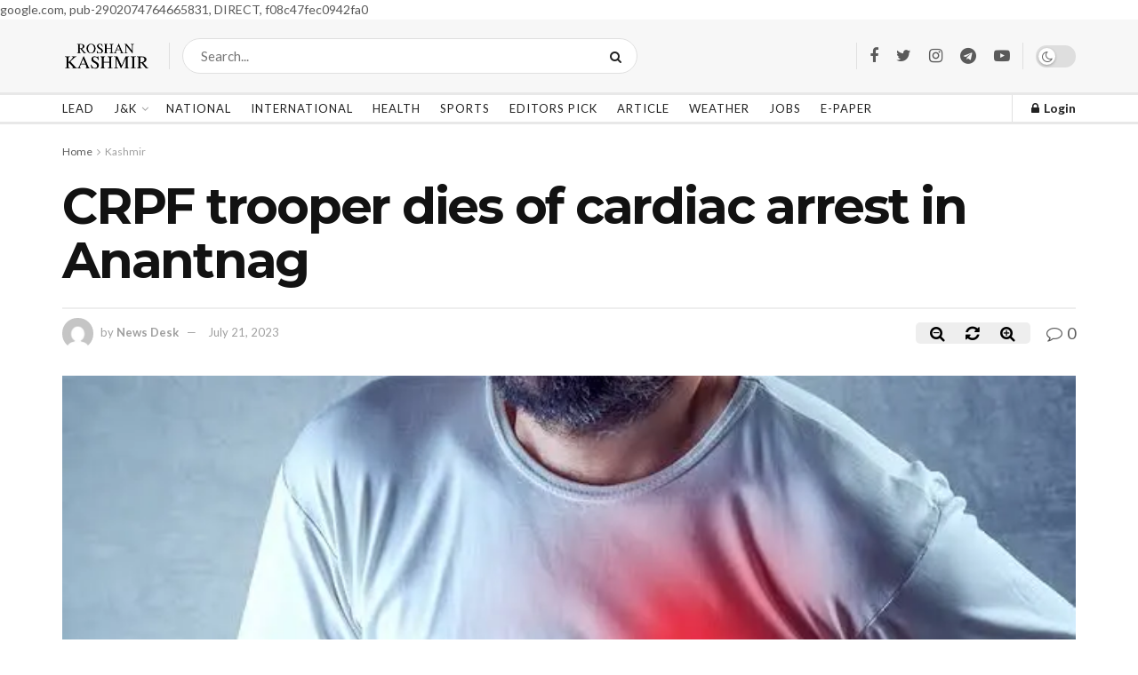

--- FILE ---
content_type: text/html; charset=UTF-8
request_url: https://roshankashmir.net/2023/07/21/crpf-trooper-dies-of-cardiac-arrest-in-anantnag/
body_size: 26961
content:
<!doctype html>
<!--[if lt IE 7]> <html class="no-js lt-ie9 lt-ie8 lt-ie7" lang="en-US" prefix="og: https://ogp.me/ns#"> <![endif]-->
<!--[if IE 7]>    <html class="no-js lt-ie9 lt-ie8" lang="en-US" prefix="og: https://ogp.me/ns#"> <![endif]-->
<!--[if IE 8]>    <html class="no-js lt-ie9" lang="en-US" prefix="og: https://ogp.me/ns#"> <![endif]-->
<!--[if IE 9]>    <html class="no-js lt-ie10" lang="en-US" prefix="og: https://ogp.me/ns#"> <![endif]-->
<!--[if gt IE 8]><!--> <html class="no-js" lang="en-US" prefix="og: https://ogp.me/ns#"> <!--<![endif]-->
<head>
    <meta http-equiv="Content-Type" content="text/html; charset=UTF-8" />
    <meta name='viewport' content='width=device-width, initial-scale=1, user-scalable=yes' />
    <link rel="profile" href="http://gmpg.org/xfn/11" />
    <link rel="pingback" href="https://roshankashmir.net/xmlrpc.php" />
    <style id="jetpack-boost-critical-css">@media all{@font-face{font-family:FontAwesome;font-weight:400;font-style:normal;font-display:swap}.fa{display:inline-block;font:normal normal normal 14px/1 FontAwesome;font-size:inherit;text-rendering:auto;-webkit-font-smoothing:antialiased;-moz-osx-font-smoothing:grayscale}.fa-search:before{content:""}.fa-search-plus:before{content:""}.fa-search-minus:before{content:""}.fa-refresh:before{content:""}.fa-lock:before{content:""}.fa-qrcode:before{content:""}.fa-twitter:before{content:""}.fa-facebook:before{content:""}.fa-bars:before{content:""}.fa-comment-o:before{content:""}.fa-angle-right:before{content:""}.fa-angle-up:before{content:""}.fa-youtube-play:before{content:""}.fa-instagram:before{content:""}.fa-reddit:before{content:""}.fa-facebook-official:before{content:""}.fa-whatsapp:before{content:""}.fa-telegram:before{content:""}@font-face{font-family:jegicon;font-weight:400;font-style:normal;font-display:swap}[class^=jegicon-]:before{font-family:jegicon!important;font-style:normal!important;font-weight:400!important;font-variant:normal!important;text-transform:none!important;speak:none;line-height:1;-webkit-font-smoothing:antialiased;-moz-osx-font-smoothing:grayscale}.jegicon-cross:before{content:"d"}.mfp-hide{display:none!important}a,article,body,div,form,h1,h2,h3,html,i,img,label,li,p,span,strong,ul{margin:0;padding:0;border:0;font-size:100%;font:inherit;vertical-align:baseline}article{display:block}body{line-height:1}ul{list-style:none}body{color:#53585c;background:#fff;font-family:Helvetica Neue,Helvetica,Roboto,Arial,sans-serif;font-size:14px;line-height:1.6em;-webkit-font-smoothing:antialiased;-moz-osx-font-smoothing:grayscale}body,html{height:100%;margin:0}a{color:#f70d28;text-decoration:none}img{vertical-align:middle}img{max-width:100%;-ms-interpolation-mode:bicubic;height:auto}button,input,label{font:inherit}[class*=jeg_] .fa{font-family:FontAwesome}.clearfix:after,.container:after,.jeg_block_heading:after,.jeg_postblock:after,.row:after{content:"";display:table;clear:both}h1,h2,h3{color:#212121;text-rendering:optimizeLegibility}h1{font-size:2.25em;margin:.67em 0 .5em;line-height:1.25;letter-spacing:-.02em}h2{font-size:1.953em;margin:.83em 0 .5em;line-height:1.35}h3{font-size:1.563em;margin:1em 0 .5em;line-height:1.4}strong{font-weight:700}i{font-style:italic}p{margin:0 0 1.75em;text-rendering:optimizeLegibility}@media (max-width:767px){.container{width:98%;width:calc(100% - 10px)}}@media (max-width:479px){.container{width:100%}}@media (min-width:768px){.container{max-width:750px}}@media (min-width:992px){.container{max-width:970px}}@media (min-width:1200px){.container{max-width:1170px}}.container{padding-right:15px;padding-left:15px;margin-right:auto;margin-left:auto}.row{margin-right:-15px;margin-left:-15px}.col-md-12{position:relative;min-height:1px;padding-right:15px;padding-left:15px}@media (min-width:992px){.col-md-12{float:left}.col-md-12{width:100%}}*{box-sizing:border-box}.jeg_viewport{position:relative}.jeg_container{width:auto;margin:0 auto;padding:0}.jeg_content{background:#fff}.jeg_content{padding:30px 0 40px}.post-ajax-overlay{position:absolute;top:0;left:0;right:0;bottom:0;background:#f5f5f5;display:none;z-index:5}.post-ajax-overlay .jnews_preloader_circle_outer{position:fixed;width:100%;top:50%;left:0;margin-left:170px}.post-ajax-overlay .jeg_preloader.dot{position:fixed;top:50%;margin-top:40px;margin-left:170px;left:50%}.post-ajax-overlay .jeg_preloader.square{position:fixed;top:50%;margin-top:0;left:50%;margin-left:170px}input:not([type=submit]){display:inline-block;background:#fff;border:1px solid #e0e0e0;border-radius:0;padding:7px 14px;height:40px;outline:0;font-size:14px;font-weight:300;margin:0;width:100%;max-width:100%;box-shadow:none}input[type=checkbox]{width:auto;height:auto;line-height:inherit;display:inline}.btn,.button,input[type=submit]{border:none;border-radius:0;background:#f70d28;color:#fff;padding:0 20px;line-height:40px;height:40px;display:inline-block;text-transform:uppercase;font-size:13px;font-weight:700;letter-spacing:1px;outline:0;-webkit-appearance:none}.jeg_header{position:relative}.jeg_header .container{height:100%}.jeg_nav_row{position:relative;-js-display:flex;display:-ms-flexbox;display:flex;-ms-flex-flow:row nowrap;flex-flow:row nowrap;-ms-flex-align:center;align-items:center;-ms-flex-pack:justify;justify-content:space-between;height:100%}.jeg_nav_grow{-webkit-box-flex:1;-ms-flex:1;flex:1}.jeg_nav_normal{-webkit-box-flex:0 0 auto;-ms-flex:0 0 auto;flex:0 0 auto}.item_wrap{width:100%;display:inline-block;display:-ms-flexbox;display:flex;-ms-flex-flow:row wrap;flex-flow:row wrap;-ms-flex-align:center;align-items:center}.jeg_nav_left{margin-right:auto}.jeg_nav_right{margin-left:auto}.jeg_nav_center{margin:0 auto}.jeg_nav_alignleft{justify-content:flex-start}.jeg_nav_alignright{justify-content:flex-end}.jeg_nav_aligncenter{justify-content:center}.jeg_midbar{background-color:#fff;height:140px;position:relative;z-index:10;border-bottom:0 solid #e8e8e8}.jeg_midbar .jeg_nav_item{padding:0 14px}.jeg_navbar{background:#fff;position:relative;border-top:0 solid #e8e8e8;border-bottom:1px solid #e8e8e8;line-height:50px;z-index:9;box-sizing:content-box}.jeg_navbar:first-child{z-index:10}.jeg_navbar .jeg_nav_item{padding:0 14px}.jeg_navbar .jeg_separator{margin:0 7px}.jeg_navbar .jeg_separator:first-child{margin-left:0}.jeg_nav_item:first-child{padding-left:0}.jeg_nav_item:last-child{padding-right:0}.jeg_logo{position:relative}.site-title{margin:0;padding:0;line-height:1;font-size:60px;letter-spacing:-.02em}.jeg_mobile_logo .site-title{font-size:34px}.site-title a{display:block;color:#212121}.jeg_logo img{height:auto;image-rendering:optimizeQuality;display:block}.jeg_nav_left .jeg_logo{margin-right:7px}.jeg_midbar .jeg_social_icon_block.nobg a .fa{font-size:18px}.btn .fa{margin-right:2px;font-size:14px}.jeg_navbar .btn{height:36px;line-height:36px;font-size:12px;font-weight:500;padding:0 16px}.jeg_nav_account{position:relative}.jeg_accountlink{float:left}.jeg_accountlink:last-child{padding-right:0}.jeg_accountlink li{position:static!important}.jeg_accountlink li .fa{margin-right:2px}.jeg_separator{height:30px;border-left:1px solid #e0e0e0}.jeg_search_wrapper{position:relative}.jeg_search_wrapper .jeg_search_form{display:block;position:relative;line-height:normal;min-width:60%}.jeg_search_toggle{color:#212121;display:block;text-align:center}.jeg_midbar .jeg_search_toggle{font-size:18px;min-width:16px;line-height:50px}.jeg_navbar .jeg_search_toggle{font-size:16px;min-width:15px}.jeg_search_wrapper .jeg_search_input{width:100%;vertical-align:middle;height:40px;padding:.5em 30px .5em 14px}.jeg_search_wrapper .jeg_search_button{color:#212121;background:0 0;border:0;font-size:14px;outline:0;position:absolute;height:auto;min-height:unset;line-height:normal;top:0;bottom:0;right:0;padding:0 10px}.jeg_navbar .jeg_search_wrapper .jeg_search_input{height:36px}.jeg_search_no_expand .jeg_search_toggle{display:none}.jeg_search_no_expand.round .jeg_search_input{border-radius:33px;padding:.5em 15px}.jeg_search_no_expand.round .jeg_search_button{padding-right:12px}.jeg_midbar .jeg_search_no_expand .jeg_search_input{font-size:15px;padding:.5em 35px .5em 15px}.jeg_midbar .jeg_search_wrapper .jeg_search_button{padding-right:15px}.jeg_midbar .jeg_search_no_expand.round .jeg_search_input{padding:.5em 35px .5em 20px}.jeg_midbar .jeg_search_no_expand.round .jeg_search_button{padding-right:15px}.jeg_search_popup_expand .jeg_search_form{display:block;opacity:0;visibility:hidden;position:absolute;top:100%;right:-4px;text-align:center;width:325px;background:#fff;border:1px solid #eee;padding:0;height:0;z-index:12;box-shadow:0 1px 4px rgba(0,0,0,.09)}.jeg_search_popup_expand .jeg_search_form:before{border-color:transparent transparent #fff;border-style:solid;border-width:0 8px 8px;content:"";right:16px;position:absolute;top:-8px;z-index:98}.jeg_search_popup_expand .jeg_search_form:after{border-color:transparent transparent #eaeaea;border-style:solid;border-width:0 9px 9px;content:"";right:15px;position:absolute;top:-9px;z-index:97}.jeg_search_popup_expand .jeg_search_input{width:100%;box-shadow:inset 0 0 15px 0 rgba(0,0,0,.08)}.jeg_search_popup_expand .jeg_search_button{color:#888;position:absolute;top:0;bottom:0;right:20px}.jeg_navbar:not(.jeg_navbar_boxed):not(.jeg_navbar_menuborder) .jeg_search_popup_expand:last-child .jeg_search_form,.jeg_navbar:not(.jeg_navbar_boxed):not(.jeg_navbar_menuborder) .jeg_search_popup_expand:last-child .jeg_search_result{right:-17px}.jeg_search_hide{display:none}.jeg_search_result{opacity:0;visibility:hidden;position:absolute;top:100%;right:-4px;width:325px;background:#fff;border:1px solid #eee;padding:0;height:0;line-height:1;z-index:9;box-shadow:0 1px 4px rgba(0,0,0,.09)}.jeg_header .jeg_search_result{z-index:10}.jeg_nav_left .jeg_search_result{right:auto;left:0}.jeg_search_no_expand .jeg_search_result{margin-top:0;opacity:1;visibility:visible;height:auto;min-width:100%;right:0}.jeg_search_result.with_result .search-all-button{overflow:hidden}.jeg_search_result .search-link{display:none;text-align:center;font-size:12px;padding:12px 15px;border-top:1px solid #eee}.jeg_search_result .search-link .fa{margin-right:5px}.jeg_search_result.with_result .search-all-button{display:block}.jeg_popup{position:relative;background:#fff;padding:35px;width:auto;max-width:380px;margin:20px auto}.jeg_popupform{text-align:center}.jeg_popupform .input_field{margin-bottom:1em}.jeg_popupform h3{font-size:22px;font-weight:700;margin-bottom:.5em}.jeg_popupform input:not([type=submit]){font-size:16px;height:48px;border-radius:3px;text-align:center}.jeg_popupform .button{font-size:16px;height:48px;border-radius:3px;text-transform:none;letter-spacing:normal;width:100%}.bottom_links{font-size:13px;text-align:left;color:#a0a0a0}.bottom_links .jeg_popuplink{float:right;font-weight:700}.bottom_links .forgot{float:left;color:#a0a0a0;font-weight:400}.jeg_menu>li{position:relative;float:left;text-align:left;padding-right:1.2em}.jeg_menu>li:last-child{padding-right:0}.jeg_navbar .jeg_menu:not(.jeg_main_menu)>li>a{color:#212121;font-weight:bolder;line-height:50px}.jeg_menu li li{position:relative;line-height:20px}.jeg_menu li>ul{background:#fff;position:absolute;display:none;top:100%;left:0;min-width:15em;text-align:left;z-index:11;white-space:nowrap;box-shadow:0 0 2px rgba(0,0,0,.1),0 20px 40px rgba(0,0,0,.18)}.jeg_menu li>ul li a{padding:8px 16px;font-size:13px;color:#7b7b7b;border-bottom:1px solid #eee}.jeg_menu li>ul>li:last-child>a{border-bottom:0}.jeg_menu a{display:block}.jeg_menu a{position:relative}.jeg_main_menu>li{margin:0;padding:0;list-style:none;float:left}.jeg_main_menu>li>a{color:#212121;display:block;position:relative;padding:0 16px;margin:0;font-size:1em;font-weight:700;line-height:50px;text-transform:uppercase;white-space:nowrap}.jeg_menu_style_5>li{padding-right:22px}.jeg_menu_style_5>li:last-child{padding-right:0}.jeg_menu_style_5>li>a{padding:0}.jeg_navbar_mobile_wrapper,.jeg_navbar_mobile_wrapper .sticky_blankspace{display:none}.jeg_stickybar{position:fixed;top:0;left:auto;width:100%;z-index:9997;margin:0 auto;opacity:0;visibility:hidden}.module-preloader,.newsfeed_preloader{position:absolute;top:0;bottom:0;left:0;right:0;margin:auto;width:16px;height:16px}.jeg_preloader span{height:16px;width:16px;background-color:#999;position:absolute;top:0;border-radius:100%}.jeg_preloader span:first-of-type{left:-22px}.jeg_preloader span:last-of-type{left:22px}.jeg_navbar_mobile{display:none;position:relative;background:#fff;box-shadow:0 2px 6px rgba(0,0,0,.1);top:0;transform:translateZ(0)}.jeg_navbar_mobile .container{width:100%;height:100%}.jeg_mobile_bottombar{border-style:solid;height:60px;line-height:60px}.jeg_mobile_bottombar .jeg_nav_item{padding:0 10px}.jeg_navbar_mobile .jeg_nav_left .jeg_nav_item:first-child{padding-left:0}.jeg_navbar_mobile .jeg_nav_right .jeg_nav_item:last-child{padding-right:0}.jeg_navbar_mobile .toggle_btn{color:#212121;font-size:22px;display:block}.jeg_mobile_logo a{display:block}.jeg_mobile_logo img{width:auto;max-height:40px;display:block}.jeg_aside_copyright{font-size:11px;color:#757575;letter-spacing:.5px}.jeg_aside_copyright p{margin-bottom:1.2em}.jeg_aside_copyright p:last-child{margin-bottom:0}.jeg_mobile_wrapper .jeg_search_no_expand .jeg_search_input{box-shadow:inset 0 2px 2px rgba(0,0,0,.05)}.jeg_mobile_wrapper .jeg_search_result{width:100%;border-left:0;border-right:0;right:0}.jeg_bg_overlay{content:"";display:block;position:fixed;width:100%;top:0;bottom:0;background:#000;background:linear-gradient(180deg,#000,#434343);opacity:0;z-index:9998;visibility:hidden}.jeg_mobile_wrapper{opacity:0;display:block;position:fixed;top:0;left:0;background:#fff;width:320px;height:100%;overflow-x:hidden;overflow-y:auto;z-index:9999;-webkit-transform:translate3d(-100%,0,0);transform:translate3d(-100%,0,0)}.jeg_menu_close{position:fixed;top:15px;right:15px;padding:0;font-size:16px;color:#fff;opacity:0;visibility:hidden;-webkit-transform:rotate(-90deg);transform:rotate(-90deg);z-index:9999}@media only screen and (min-width:1023px){.jeg_menu_close{font-size:20px;padding:20px}}.jeg_mobile_wrapper .nav_wrap{min-height:100%;display:flex;flex-direction:column;position:relative}.jeg_mobile_wrapper .nav_wrap:before{content:"";position:absolute;top:0;left:0;right:0;bottom:0;min-height:100%;z-index:-1}.jeg_mobile_wrapper .item_main{flex:1}.jeg_mobile_wrapper .item_bottom{-webkit-box-pack:end;-ms-flex-pack:end;justify-content:flex-end}.jeg_aside_item{display:block;padding:20px;border-bottom:1px solid #eee}.item_bottom .jeg_aside_item{padding:10px 20px;border-bottom:0}.item_bottom .jeg_aside_item:first-child{padding-top:20px}.item_bottom .jeg_aside_item:last-child{padding-bottom:20px}.jeg_aside_item:last-child{border-bottom:0}.jeg_aside_item:after{content:"";display:table;clear:both}.jeg_navbar_mobile_wrapper{position:relative;z-index:9}.jeg_mobile_menu li a{color:#212121;margin-bottom:15px;display:block;font-size:18px;line-height:1.444em;font-weight:700;position:relative}.jeg_mobile_menu ul{padding-bottom:10px}.jeg_mobile_menu ul li a{color:#757575;font-size:15px;font-weight:400;margin-bottom:12px;padding-bottom:5px;border-bottom:1px solid #eee}.jeg_mobile_wrapper .socials_widget{width:100%;display:-webkit-box;display:-ms-flexbox;display:flex}.jeg_mobile_wrapper .socials_widget a{margin-bottom:0!important;display:block}.module-overlay{width:100%;height:100%;position:absolute;top:0;left:0;background:hsla(0,0%,100%,.9);display:none;z-index:5}.module-preloader{position:absolute;top:0;bottom:0;left:0;right:0;margin:auto;width:16px;height:16px}.jeg_block_heading{position:relative;margin-bottom:30px}.jeg_block_title{color:#212121;font-size:16px;font-weight:700;margin:0;line-height:normal;float:left}.jeg_block_title span{display:inline-block;height:36px;line-height:36px;padding:0 15px;white-space:nowrap}.jeg_block_heading_6{border-bottom:2px solid #eee}.jeg_block_heading_6:after{content:"";width:30px;height:2px;background:#f70d28;display:block;position:relative;bottom:-2px}.jeg_block_heading_6 .jeg_block_title span{padding:0}.jeg_pl_xs_4{margin:0 0 10px}.jeg_pl_xs_4 .jeg_postblock_content{position:relative;padding:0 0 0 14px}.jeg_pl_xs_4 .jeg_postblock_content:before{color:#f70d28;font-size:14px;position:absolute;left:1px;top:0;content:"";font-family:FontAwesome;text-rendering:auto;width:100%;-webkit-font-smoothing:antialiased;-moz-osx-font-smoothing:grayscale}.jeg_pl_xs_4 .jeg_post_title{font-size:1em;font-weight:400;margin:0;display:inline-block;margin-right:5px;letter-spacing:normal}.jeg_postblock{margin-bottom:20px;position:relative}.jeg_post_title{letter-spacing:-.02em}.jeg_post_title a{color:#212121}.jeg_post_meta{font-size:11px;text-transform:uppercase;color:#a0a0a0}.jeg_post_meta a{color:inherit;font-weight:700}.jeg_meta_date a{font-weight:400}.jeg_meta_author a{color:#f70d28}.jeg_post_meta .fa{color:#2e9fff}.jeg_post_meta>div{display:inline-block}.jeg_post_meta>div:not(:last-of-type){margin-right:1em}.thumbnail-container{position:relative;overflow:hidden;z-index:0}.thumbnail-container{display:block;height:0;background:#f7f7f7;background-position:50%;background-size:cover}.thumbnail-container>img{position:absolute;top:0;bottom:0;left:0;width:100%;min-height:100%;color:#a0a0a0;z-index:-1}.thumbnail-container.animate-lazy>img{opacity:0}.thumbnail-container:after{content:"";opacity:1;background:#f7f7f7 url(https://roshankashmir.net/wp-content/themes/jnews/assets/dist/image/preloader.gif);background-position:50%;background-size:cover;position:absolute;height:100%;top:0;left:0;right:0;bottom:0;z-index:-2}.navigation_overlay{position:relative;height:48px;display:none}.jeg_block_container{display:block;height:100%;position:relative;z-index:1;overflow:hidden}.jeg_ad{text-align:center}.jnews_header_top_ads{position:relative;background:#f5f5f5;z-index:9999}.socials_widget a{display:inline-block;margin:0 10px 10px 0;text-decoration:none!important}.socials_widget a .fa{font-size:1em;display:inline-block;width:38px;line-height:36px;white-space:nowrap;color:#fff;text-align:center}.socials_widget .fa{font-size:16px}.socials_widget.nobg a{margin:0 20px 15px 0}.socials_widget a:last-child{margin-right:0}.socials_widget.nobg a .fa{font-size:18px;width:auto;height:auto;line-height:inherit;background:0 0!important}.socials_widget .jeg_facebook .fa{background:#45629f}.socials_widget .jeg_twitter .fa{background:#5eb2ef}.socials_widget .jeg_instagram .fa{background:#e4405f}.socials_widget .jeg_telegram .fa{background:#08c}.socials_widget .jeg_youtube .fa{background:#c61d23}.socials_widget.nobg .jeg_facebook .fa{color:#45629f}.socials_widget.nobg .jeg_twitter .fa{color:#5eb2ef}.socials_widget.nobg .jeg_instagram .fa{color:#e4405f}.socials_widget.nobg .jeg_telegram .fa{color:#08c}.socials_widget.nobg .jeg_youtube .fa{color:#c61d23}.entry-header .jeg_post_title{color:#212121;font-weight:700;font-size:3em;line-height:1.15;margin:0 0 .4em;letter-spacing:-.04em}.entry-header .jeg_post_subtitle{font-size:20px;line-height:1.4em;margin-bottom:20px;color:#a0a0a0}.entry-header{margin:0 0 30px}.entry-header .jeg_meta_container{position:relative}.entry-header .jeg_post_meta{font-size:13px;color:#a0a0a0;text-transform:none;display:block}.entry-header .jeg_post_meta_1{display:-webkit-box;display:-ms-flexbox;display:flex;-ms-align-items:center;align-items:center;align-content:flex-start}.entry-header .jeg_meta_comment a{color:#53585c;font-weight:400}.entry-header .jeg_post_meta .fa{color:#2e9fff;font-size:16px;margin-right:2px}.entry-header .jeg_meta_author+.jeg_meta_date:before{content:"—";margin-right:10px}.entry-header .meta_right{text-align:right;flex:1 0 auto;margin-left:auto}.entry-header .meta_left>div{display:inline-block}.entry-header .meta_left>div:not(:last-of-type){margin-right:6px}.entry-header .meta_right>div{display:inline-block;font-size:18px;margin-left:15px}.entry-header .jeg_post_meta .meta_right .fa{font-size:inherit}.jeg_meta_author img{width:35px;border-radius:100%;margin-right:5px}.jeg_meta_zoom button{overflow:hidden;background:0 0;border:0;outline:0}.jeg_meta_zoom button:not(.zoom-reset){width:50px}.meta_right div.jeg_meta_zoom{background-color:#eee;border-radius:5px;overflow:hidden;display:inline-flex}.jeg_read_progress_wrapper .jeg_progress_container{height:4px;width:100%;display:block;position:fixed;bottom:0;z-index:99}.jeg_read_progress_wrapper .jeg_progress_container.top{top:0}.jeg_read_progress_wrapper .jeg_progress_container .progress-bar{background:#f70d28;width:0;display:block;height:inherit}.jeg_featured{margin-bottom:30px}.jeg_featured .wp-caption-text{margin:3px 0 0;text-align:right;font-size:11px;color:#a0a0a0}.entry-content{margin-bottom:30px;position:relative}.content-inner{color:#333;font-size:16px;line-height:1.625em;word-break:normal;-ms-word-wrap:break-word;word-wrap:break-word}.content-inner:after{content:"";display:table;clear:both}.entry-content h3{font-weight:500}.entry-content:after{clear:both;content:"";display:block}.content-inner p{margin:0 0 1.25em}.jeg_single_tpl_3 .entry-header .jeg_post_title{font-size:4em;line-height:1.1}.jeg_single_tpl_3 .entry-header .jeg_post_subtitle{font-size:1.4em}.jeg_breadcrumbs{margin-bottom:20px}.jeg_singlepage .jeg_breadcrumbs{margin:-10px auto 20px}#breadcrumbs{font-size:12px;margin:0;color:#a0a0a0}#breadcrumbs a{color:#53585c}#breadcrumbs .fa{padding:0 3px}#breadcrumbs .breadcrumb_last_link a{color:#a0a0a0}.jeg_sharelist{float:none;display:-ms-flexbox;display:flex;-ms-flex-wrap:wrap;flex-wrap:wrap;-ms-flex-align:start;align-items:flex-start}.jeg_share_button{margin-bottom:30px}.jeg_share_button a{float:left;width:44px;max-width:44px;height:38px;line-height:38px;white-space:nowrap;padding:0 10px;color:#fff;background:#212121;margin:0 5px 5px 0;border-radius:3px;text-align:center;display:-ms-flexbox;display:flex;-ms-flex:1;flex:1;-ms-flex-pack:center;justify-content:center;-webkit-backface-visibility:hidden;backface-visibility:hidden}.jeg_share_button a:last-child{margin-right:0}.jeg_share_button a.expanded{width:auto;max-width:none;padding:0 12px}.jeg_share_button a>span{display:none;font-size:13px;font-weight:700;margin-left:10px}.jeg_share_button a.expanded>span{display:inline;position:relative}.jeg_share_button .fa{font-size:18px;color:#fff;line-height:inherit}.jeg_share_button .jeg_btn-facebook{background:#45629f}.jeg_share_button .jeg_btn-twitter{background:#5eb2ef}.jeg_share_button .jeg_btn-reddit{background:#5f99cf}.jeg_share_button .jeg_btn-telegram{background:#08c}.jeg_share_button .jeg_btn-whatsapp{background:#075e54}.jeg_share_button .jeg_btn-qrcode{background:#bd0000}.jeg_share_stats>div{float:left;text-align:center;line-height:1;margin-right:15px;position:relative}.jeg_share_stats>div:last-child{padding-right:15px}.jeg_share_stats>div:last-child:after{width:1px;height:100%;background:#e0e0e0;display:block;content:"";position:absolute;right:0;top:-2px;-webkit-transform:rotate(15deg);transform:rotate(15deg)}.jeg_share_stats .counts{font-size:26px;font-weight:700}.jeg_share_count .counts{color:#f70d28}.jeg_share_stats .sharetext{font-size:11px;color:#a0a0a0}@media only screen and (min-width:1024px){.jeg_share_button.share-float{position:absolute!important;left:0;top:0;margin-bottom:0}}.comment-reply-title small a{position:absolute;top:4px;right:15px;width:24px;height:24px;text-indent:-9999em}.comment-reply-title small a:after,.comment-reply-title small a:before{content:"";position:absolute;width:2px;height:100%;top:0;left:50%;background:#f70d28}.comment-reply-title small a:before{-webkit-transform:rotate(45deg);transform:rotate(45deg)}.comment-reply-title small a:after{-webkit-transform:rotate(-45deg);transform:rotate(-45deg)}.content-inner>*{padding-left:0;padding-right:0}.jscroll-to-top{position:fixed;right:30px;bottom:30px;-webkit-backface-visibility:hidden;visibility:hidden;opacity:0;-webkit-transform:translate3d(0,30px,0);transform:translate3d(0,30px,0)}.jscroll-to-top>a{color:#a0a0a0;font-size:30px;display:block;width:46px;border-radius:5px;height:46px;line-height:44px;background:hsla(0,0%,71%,.15);border:1px solid rgba(0,0,0,.11);box-shadow:inset 0 0 0 1px hsla(0,0%,100%,.1),0 2px 6px rgba(0,0,0,.1);text-align:center;opacity:.8}.jeg_social_icon_block.nobg a .fa{font-size:16px}.jeg_social_icon_block a{margin-bottom:0!important}.preloader_type .jeg_preloader{display:none}.preloader_type{width:100%;height:100%;position:relative}.preloader_type.preloader_dot .jeg_preloader.dot{display:block}.jnews_preloader_circle_outer{position:absolute;width:100%;top:50%;margin-top:-30px}.jnews_preloader_circle_inner{margin:0 auto;font-size:15px;position:relative;text-indent:-9999em;border-top:.4em solid rgba(0,0,0,.2);border-right:.4em solid rgba(0,0,0,.2);border-bottom:.4em solid rgba(0,0,0,.2);border-left:.4em solid rgba(0,0,0,.6);-webkit-transform:translateZ(0);transform:translateZ(0)}.jnews_preloader_circle_inner,.jnews_preloader_circle_inner:after{border-radius:50%;width:60px;height:60px}.jeg_square{display:inline-block;width:30px;height:30px;position:relative;border:4px solid #555;top:50%}.jeg_square_inner{vertical-align:top;display:inline-block;width:100%;background-color:#555}.jnews_inline_related_post .jeg_block_heading{margin-bottom:20px;margin-top:.5em}.jnews_inline_related_post .jeg_postblock_28 .jeg_post_title{font-weight:700;font-size:15px}.g-recaptcha{margin-bottom:15px}.dark_mode_switch{position:relative;display:block;width:45px;height:25px}.dark_mode_switch input{opacity:0;width:0;height:0}.slider{position:absolute;top:0;left:0;right:0;bottom:0;background-color:rgba(0,0,0,.1)}.slider:before{color:#666;background-color:#fff;font-family:FontAwesome;font-size:14px!important;position:absolute;content:"";height:19px;line-height:20px;width:19px;text-align:center;left:3px;bottom:3px;box-shadow:0 1px 3px rgba(0,0,0,.3)}.slider.round{border-radius:25px}.slider.round:before{border-radius:50%}@media only screen and (max-width:1024px){.jeg_header{display:none}.jeg_navbar_mobile,.jeg_navbar_mobile_wrapper{display:block}.jeg_navbar_mobile_wrapper{display:block}.entry-header .jeg_post_title{font-size:2.4em}.jeg_single_tpl_3 .entry-header .jeg_post_title{font-size:3em}.entry-content h3{font-size:1.35em}.entry-content h3.jeg_block_title{font-size:inherit}}@media only screen and (max-width:768px){.jeg_singlepage .jeg_breadcrumbs{margin:0 auto 15px}.entry-header .jeg_post_title{font-size:2.4em!important;line-height:1.15!important}.entry-header .jeg_post_subtitle{margin:-5px 0 15px;font-size:18px}.entry-header,.jeg_featured,.jeg_share_button{margin-bottom:20px}.entry-content p{margin-bottom:1em}.jeg_read_progress_wrapper .jeg_progress_container{z-index:999999}}@media only screen and (min-width:768px) and (max-width:1023px){.jeg_block_heading{margin-bottom:20px}.jeg_block_title span{font-size:13px}.jeg_block_title span{height:30px!important;line-height:30px!important}.jeg_views_count{display:none}.jeg_share_stats .counts{font-size:20px}.jeg_share_stats .sharetext{font-size:9px}.jeg_share_button a>span{font-size:11px}.jeg_share_button a{width:32px;max-width:32px;height:32px;line-height:32px}.jeg_share_button .fa{font-size:14px}}@media only screen and (max-width:767px){.jeg_content{padding:20px 0 30px}.jeg_breadcrumbs,.jeg_postblock{margin-bottom:10px}.jeg_block_heading{margin-bottom:25px}#breadcrumbs{font-size:12px}.jeg_singlepage .jeg_breadcrumbs{margin-bottom:.5em}.entry-header .jeg_post_title{font-size:32px!important}.entry-header .meta_right>div{font-size:16px}}@media only screen and (max-width:568px){.jeg_share_button .fa{font-size:18px}.jeg_share_button a>span{margin-left:6px}.entry-header .jeg_meta_comment{display:none!important}}@media only screen and (max-width:480px){.jeg_block_heading,.jeg_postblock{margin-bottom:20px}.entry-header,.jeg_featured,.jeg_share_button{margin-bottom:15px}.jeg_share_button.share-float{margin-bottom:0}.jeg_meta_author img{width:25px}.entry-header .jeg_meta_comment{display:none!important}.jeg_views_count{display:none}.jeg_share_button a>span{display:none!important}.jeg_share_button a{width:auto!important;max-width:none!important;height:32px;line-height:32px}.jeg_share_button .fa{font-size:14px}}@media only screen and (max-width:320px){.jeg_mobile_wrapper{width:275px}.jeg_mobile_menu li a{font-size:16px;margin-bottom:12px}.jeg_mobile_wrapper .socials_widget.nobg a .fa{font-size:16px}}@media only screen and (min-width:768px) and (max-width:1023px){.jeg_post_meta{font-size:10px}.jeg_pl_xs_4 .jeg_postblock_content{line-height:normal}.jeg_pl_xs_4 .jeg_post_title{font-size:12px}}@media only screen and (max-width:767px){.jeg_block_heading{margin-bottom:20px}}@media only screen and (max-width:568px){.jeg_pl_xs_4{margin-bottom:5px;padding-bottom:5px}}@media only screen and (max-width:480px){.jeg_post_meta{font-size:10px;text-rendering:auto}.jeg_pl_xs_4 .jeg_post_title{font-size:14px}}}@media all{.jeg_main_menu>li>a{font-size:13px;font-weight:500;letter-spacing:1px}.jeg_navbar .btn{border-radius:40px;padding:0 22px}.btn,.button,input:not([type=submit]),input[type=submit]{border-radius:3px}.jeg_block_title{font-size:19px;font-weight:500}.jeg_block_title span{height:48px;line-height:48px}.entry-header .jeg_post_meta .fa,.jeg_post_meta .fa{color:inherit!important}.jeg_meta_author,.jeg_meta_author a{color:inherit!important}.content-inner{color:#212121;font-size:18px}.entry-header .jeg_meta_container{padding-top:10px;border-top:2px solid #eee}.jnews_inline_related_post .jeg_block_heading{margin-bottom:12px}.jnews_inline_related_post .jeg_block_heading_6{border-bottom-width:1px;border-bottom-color:inherit}.jeg_block_heading_6:after{background:0 0;height:0;width:auto}.jnews_inline_related_post .jeg_pl_xs_4{border-bottom:1px dotted #e0e0e0;padding-bottom:5px}@media only screen and (min-width:769px){.entry-header .jeg_post_subtitle{font-size:24px;margin-top:0}}}@media all{.selectShare-inner{position:absolute;display:none;z-index:1000;top:0;left:0}.select_share.jeg_share_button{position:relative;background:#fff;border-radius:5px;padding:0 5px;margin:0;-webkit-box-shadow:0 3px 15px 1px rgba(0,0,0,.2);box-shadow:0 3px 15px 1px rgba(0,0,0,.2)}.selectShare-arrowClip{position:absolute;bottom:-10px;left:50%;clip:rect(10px 20px 20px 0);margin-left:-10px}.selectShare-arrowClip .selectShare-arrow{display:block;width:20px;height:20px;background-color:#fff;-webkit-transform:rotate(45deg) scale(.5);transform:rotate(45deg) scale(.5)}.select_share.jeg_share_button button{opacity:.75;display:inline-block;width:44px;max-width:44px;height:38px;line-height:38px;white-space:nowrap;padding:0 10px;color:#fff;outline:0;background:0 0;margin:0;border:none;border-radius:0;text-align:center;-webkit-backface-visibility:hidden;backface-visibility:hidden}.select_share.jeg_share_button button i.fa{color:#000}}@media all{ul{box-sizing:border-box}.entry-content{counter-reset:footnotes}}</style>	<style>img:is([sizes="auto" i], [sizes^="auto," i]) { contain-intrinsic-size: 3000px 1500px }</style>
				<script type="text/javascript">
              var jnews_ajax_url = '/?ajax-request=jnews'
			</script>
			
<!-- Search Engine Optimization by Rank Math - https://rankmath.com/ -->
<title>CRPF trooper dies of cardiac arrest in Anantnag - Roshan Kashmir</title>
<meta name="description" content="Anantnag, July 21: A 32-year-old Central Reserve Police Force trooper died of cardiac arrest in Larnoo area of Kokarnag in south Kashmir&#039;s Anantnag district"/>
<meta name="robots" content="index, follow, max-snippet:-1, max-video-preview:-1, max-image-preview:large"/>
<link rel="canonical" href="https://roshankashmir.net/2023/07/21/crpf-trooper-dies-of-cardiac-arrest-in-anantnag/" />
<meta property="og:locale" content="en_US" />
<meta property="og:type" content="article" />
<meta property="og:title" content="CRPF trooper dies of cardiac arrest in Anantnag - Roshan Kashmir" />
<meta property="og:description" content="Anantnag, July 21: A 32-year-old Central Reserve Police Force trooper died of cardiac arrest in Larnoo area of Kokarnag in south Kashmir&#039;s Anantnag district" />
<meta property="og:url" content="https://roshankashmir.net/2023/07/21/crpf-trooper-dies-of-cardiac-arrest-in-anantnag/" />
<meta property="og:site_name" content="Roshan Kashmir" />
<meta property="article:section" content="Kashmir" />
<meta property="og:image" content="https://i0.wp.com/roshankashmir.net/wp-content/uploads/2021/09/images.jpeg-247.jpg" />
<meta property="og:image:secure_url" content="https://i0.wp.com/roshankashmir.net/wp-content/uploads/2021/09/images.jpeg-247.jpg" />
<meta property="og:image:width" content="677" />
<meta property="og:image:height" content="453" />
<meta property="og:image:alt" content="CRPF trooper dies of cardiac arrest in Anantnag" />
<meta property="og:image:type" content="image/jpeg" />
<meta property="article:published_time" content="2023-07-21T04:52:16+05:30" />
<meta name="twitter:card" content="summary_large_image" />
<meta name="twitter:title" content="CRPF trooper dies of cardiac arrest in Anantnag - Roshan Kashmir" />
<meta name="twitter:description" content="Anantnag, July 21: A 32-year-old Central Reserve Police Force trooper died of cardiac arrest in Larnoo area of Kokarnag in south Kashmir&#039;s Anantnag district" />
<meta name="twitter:image" content="https://i0.wp.com/roshankashmir.net/wp-content/uploads/2021/09/images.jpeg-247.jpg" />
<meta name="twitter:label1" content="Written by" />
<meta name="twitter:data1" content="News Desk" />
<meta name="twitter:label2" content="Time to read" />
<meta name="twitter:data2" content="Less than a minute" />
<script type="application/ld+json" class="rank-math-schema">{"@context":"https://schema.org","@graph":[{"@type":"Organization","@id":"https://roshankashmir.net/#organization","name":"Roshan Kashmir","url":"https://roshankashmir.net","logo":{"@type":"ImageObject","@id":"https://roshankashmir.net/#logo","url":"https://roshankashmir.net/wp-content/uploads/2025/04/Logo-2.png","contentUrl":"https://roshankashmir.net/wp-content/uploads/2025/04/Logo-2.png","caption":"Roshan Kashmir","inLanguage":"en-US","width":"197","height":"62"}},{"@type":"WebSite","@id":"https://roshankashmir.net/#website","url":"https://roshankashmir.net","name":"Roshan Kashmir","alternateName":"RK","publisher":{"@id":"https://roshankashmir.net/#organization"},"inLanguage":"en-US"},{"@type":"ImageObject","@id":"https://i0.wp.com/roshankashmir.net/wp-content/uploads/2021/09/images.jpeg-247.jpg?fit=677%2C453&amp;ssl=1","url":"https://i0.wp.com/roshankashmir.net/wp-content/uploads/2021/09/images.jpeg-247.jpg?fit=677%2C453&amp;ssl=1","width":"677","height":"453","inLanguage":"en-US"},{"@type":"WebPage","@id":"https://roshankashmir.net/2023/07/21/crpf-trooper-dies-of-cardiac-arrest-in-anantnag/#webpage","url":"https://roshankashmir.net/2023/07/21/crpf-trooper-dies-of-cardiac-arrest-in-anantnag/","name":"CRPF trooper dies of cardiac arrest in Anantnag - Roshan Kashmir","datePublished":"2023-07-21T04:52:16+05:30","dateModified":"2023-07-21T04:52:16+05:30","isPartOf":{"@id":"https://roshankashmir.net/#website"},"primaryImageOfPage":{"@id":"https://i0.wp.com/roshankashmir.net/wp-content/uploads/2021/09/images.jpeg-247.jpg?fit=677%2C453&amp;ssl=1"},"inLanguage":"en-US"},{"@type":"Person","@id":"https://roshankashmir.net/author/rk/","name":"News Desk","url":"https://roshankashmir.net/author/rk/","image":{"@type":"ImageObject","@id":"https://secure.gravatar.com/avatar/f59cee512ed966af37e80535debe5b9791f5a2d9357537a53fbe1c2b088b176f?s=96&amp;d=mm&amp;r=g","url":"https://secure.gravatar.com/avatar/f59cee512ed966af37e80535debe5b9791f5a2d9357537a53fbe1c2b088b176f?s=96&amp;d=mm&amp;r=g","caption":"News Desk","inLanguage":"en-US"},"worksFor":{"@id":"https://roshankashmir.net/#organization"}},{"@type":"BlogPosting","headline":"CRPF trooper dies of cardiac arrest in Anantnag - Roshan Kashmir","datePublished":"2023-07-21T04:52:16+05:30","dateModified":"2023-07-21T04:52:16+05:30","articleSection":"Kashmir","author":{"@id":"https://roshankashmir.net/author/rk/","name":"News Desk"},"publisher":{"@id":"https://roshankashmir.net/#organization"},"description":"Anantnag, July 21: A 32-year-old Central Reserve Police Force trooper died of cardiac arrest in Larnoo area of Kokarnag in south Kashmir&#039;s Anantnag district","name":"CRPF trooper dies of cardiac arrest in Anantnag - Roshan Kashmir","@id":"https://roshankashmir.net/2023/07/21/crpf-trooper-dies-of-cardiac-arrest-in-anantnag/#richSnippet","isPartOf":{"@id":"https://roshankashmir.net/2023/07/21/crpf-trooper-dies-of-cardiac-arrest-in-anantnag/#webpage"},"image":{"@id":"https://i0.wp.com/roshankashmir.net/wp-content/uploads/2021/09/images.jpeg-247.jpg?fit=677%2C453&amp;ssl=1"},"inLanguage":"en-US","mainEntityOfPage":{"@id":"https://roshankashmir.net/2023/07/21/crpf-trooper-dies-of-cardiac-arrest-in-anantnag/#webpage"}}]}</script>
<!-- /Rank Math WordPress SEO plugin -->

<link rel='dns-prefetch' href='//stats.wp.com' />
<link rel='dns-prefetch' href='//fonts.googleapis.com' />
<link rel='preconnect' href='//i0.wp.com' />
<link rel='preconnect' href='//c0.wp.com' />
<link rel="alternate" type="application/rss+xml" title="Roshan Kashmir &raquo; Feed" href="https://roshankashmir.net/feed/" />
<link rel="alternate" type="application/rss+xml" title="Roshan Kashmir &raquo; Comments Feed" href="https://roshankashmir.net/comments/feed/" />
<link rel="alternate" type="application/rss+xml" title="Roshan Kashmir &raquo; CRPF trooper dies of cardiac arrest in Anantnag Comments Feed" href="https://roshankashmir.net/2023/07/21/crpf-trooper-dies-of-cardiac-arrest-in-anantnag/feed/" />
<script type="text/javascript">
/* <![CDATA[ */
window._wpemojiSettings = {"baseUrl":"https:\/\/s.w.org\/images\/core\/emoji\/16.0.1\/72x72\/","ext":".png","svgUrl":"https:\/\/s.w.org\/images\/core\/emoji\/16.0.1\/svg\/","svgExt":".svg","source":{"concatemoji":"https:\/\/roshankashmir.net\/wp-includes\/js\/wp-emoji-release.min.js?ver=6.8.3"}};
/*! This file is auto-generated */
!function(s,n){var o,i,e;function c(e){try{var t={supportTests:e,timestamp:(new Date).valueOf()};sessionStorage.setItem(o,JSON.stringify(t))}catch(e){}}function p(e,t,n){e.clearRect(0,0,e.canvas.width,e.canvas.height),e.fillText(t,0,0);var t=new Uint32Array(e.getImageData(0,0,e.canvas.width,e.canvas.height).data),a=(e.clearRect(0,0,e.canvas.width,e.canvas.height),e.fillText(n,0,0),new Uint32Array(e.getImageData(0,0,e.canvas.width,e.canvas.height).data));return t.every(function(e,t){return e===a[t]})}function u(e,t){e.clearRect(0,0,e.canvas.width,e.canvas.height),e.fillText(t,0,0);for(var n=e.getImageData(16,16,1,1),a=0;a<n.data.length;a++)if(0!==n.data[a])return!1;return!0}function f(e,t,n,a){switch(t){case"flag":return n(e,"\ud83c\udff3\ufe0f\u200d\u26a7\ufe0f","\ud83c\udff3\ufe0f\u200b\u26a7\ufe0f")?!1:!n(e,"\ud83c\udde8\ud83c\uddf6","\ud83c\udde8\u200b\ud83c\uddf6")&&!n(e,"\ud83c\udff4\udb40\udc67\udb40\udc62\udb40\udc65\udb40\udc6e\udb40\udc67\udb40\udc7f","\ud83c\udff4\u200b\udb40\udc67\u200b\udb40\udc62\u200b\udb40\udc65\u200b\udb40\udc6e\u200b\udb40\udc67\u200b\udb40\udc7f");case"emoji":return!a(e,"\ud83e\udedf")}return!1}function g(e,t,n,a){var r="undefined"!=typeof WorkerGlobalScope&&self instanceof WorkerGlobalScope?new OffscreenCanvas(300,150):s.createElement("canvas"),o=r.getContext("2d",{willReadFrequently:!0}),i=(o.textBaseline="top",o.font="600 32px Arial",{});return e.forEach(function(e){i[e]=t(o,e,n,a)}),i}function t(e){var t=s.createElement("script");t.src=e,t.defer=!0,s.head.appendChild(t)}"undefined"!=typeof Promise&&(o="wpEmojiSettingsSupports",i=["flag","emoji"],n.supports={everything:!0,everythingExceptFlag:!0},e=new Promise(function(e){s.addEventListener("DOMContentLoaded",e,{once:!0})}),new Promise(function(t){var n=function(){try{var e=JSON.parse(sessionStorage.getItem(o));if("object"==typeof e&&"number"==typeof e.timestamp&&(new Date).valueOf()<e.timestamp+604800&&"object"==typeof e.supportTests)return e.supportTests}catch(e){}return null}();if(!n){if("undefined"!=typeof Worker&&"undefined"!=typeof OffscreenCanvas&&"undefined"!=typeof URL&&URL.createObjectURL&&"undefined"!=typeof Blob)try{var e="postMessage("+g.toString()+"("+[JSON.stringify(i),f.toString(),p.toString(),u.toString()].join(",")+"));",a=new Blob([e],{type:"text/javascript"}),r=new Worker(URL.createObjectURL(a),{name:"wpTestEmojiSupports"});return void(r.onmessage=function(e){c(n=e.data),r.terminate(),t(n)})}catch(e){}c(n=g(i,f,p,u))}t(n)}).then(function(e){for(var t in e)n.supports[t]=e[t],n.supports.everything=n.supports.everything&&n.supports[t],"flag"!==t&&(n.supports.everythingExceptFlag=n.supports.everythingExceptFlag&&n.supports[t]);n.supports.everythingExceptFlag=n.supports.everythingExceptFlag&&!n.supports.flag,n.DOMReady=!1,n.readyCallback=function(){n.DOMReady=!0}}).then(function(){return e}).then(function(){var e;n.supports.everything||(n.readyCallback(),(e=n.source||{}).concatemoji?t(e.concatemoji):e.wpemoji&&e.twemoji&&(t(e.twemoji),t(e.wpemoji)))}))}((window,document),window._wpemojiSettings);
/* ]]> */
</script>
<style id='wp-emoji-styles-inline-css' type='text/css'>

	img.wp-smiley, img.emoji {
		display: inline !important;
		border: none !important;
		box-shadow: none !important;
		height: 1em !important;
		width: 1em !important;
		margin: 0 0.07em !important;
		vertical-align: -0.1em !important;
		background: none !important;
		padding: 0 !important;
	}
</style>
<noscript><link rel='stylesheet' id='wp-block-library-css' href='https://c0.wp.com/c/6.8.3/wp-includes/css/dist/block-library/style.min.css' type='text/css' media='all' />
</noscript><link rel='stylesheet' id='wp-block-library-css' href='https://c0.wp.com/c/6.8.3/wp-includes/css/dist/block-library/style.min.css' type='text/css' media="not all" data-media="all" onload="this.media=this.dataset.media; delete this.dataset.media; this.removeAttribute( 'onload' );" />
<style id='classic-theme-styles-inline-css' type='text/css'>
/*! This file is auto-generated */
.wp-block-button__link{color:#fff;background-color:#32373c;border-radius:9999px;box-shadow:none;text-decoration:none;padding:calc(.667em + 2px) calc(1.333em + 2px);font-size:1.125em}.wp-block-file__button{background:#32373c;color:#fff;text-decoration:none}
</style>
<noscript><link rel='stylesheet' id='mediaelement-css' href='https://c0.wp.com/c/6.8.3/wp-includes/js/mediaelement/mediaelementplayer-legacy.min.css' type='text/css' media='all' />
</noscript><link rel='stylesheet' id='mediaelement-css' href='https://c0.wp.com/c/6.8.3/wp-includes/js/mediaelement/mediaelementplayer-legacy.min.css' type='text/css' media="not all" data-media="all" onload="this.media=this.dataset.media; delete this.dataset.media; this.removeAttribute( 'onload' );" />
<noscript><link rel='stylesheet' id='wp-mediaelement-css' href='https://c0.wp.com/c/6.8.3/wp-includes/js/mediaelement/wp-mediaelement.min.css' type='text/css' media='all' />
</noscript><link rel='stylesheet' id='wp-mediaelement-css' href='https://c0.wp.com/c/6.8.3/wp-includes/js/mediaelement/wp-mediaelement.min.css' type='text/css' media="not all" data-media="all" onload="this.media=this.dataset.media; delete this.dataset.media; this.removeAttribute( 'onload' );" />
<style id='jetpack-sharing-buttons-style-inline-css' type='text/css'>
.jetpack-sharing-buttons__services-list{display:flex;flex-direction:row;flex-wrap:wrap;gap:0;list-style-type:none;margin:5px;padding:0}.jetpack-sharing-buttons__services-list.has-small-icon-size{font-size:12px}.jetpack-sharing-buttons__services-list.has-normal-icon-size{font-size:16px}.jetpack-sharing-buttons__services-list.has-large-icon-size{font-size:24px}.jetpack-sharing-buttons__services-list.has-huge-icon-size{font-size:36px}@media print{.jetpack-sharing-buttons__services-list{display:none!important}}.editor-styles-wrapper .wp-block-jetpack-sharing-buttons{gap:0;padding-inline-start:0}ul.jetpack-sharing-buttons__services-list.has-background{padding:1.25em 2.375em}
</style>
<style id='global-styles-inline-css' type='text/css'>
:root{--wp--preset--aspect-ratio--square: 1;--wp--preset--aspect-ratio--4-3: 4/3;--wp--preset--aspect-ratio--3-4: 3/4;--wp--preset--aspect-ratio--3-2: 3/2;--wp--preset--aspect-ratio--2-3: 2/3;--wp--preset--aspect-ratio--16-9: 16/9;--wp--preset--aspect-ratio--9-16: 9/16;--wp--preset--color--black: #000000;--wp--preset--color--cyan-bluish-gray: #abb8c3;--wp--preset--color--white: #ffffff;--wp--preset--color--pale-pink: #f78da7;--wp--preset--color--vivid-red: #cf2e2e;--wp--preset--color--luminous-vivid-orange: #ff6900;--wp--preset--color--luminous-vivid-amber: #fcb900;--wp--preset--color--light-green-cyan: #7bdcb5;--wp--preset--color--vivid-green-cyan: #00d084;--wp--preset--color--pale-cyan-blue: #8ed1fc;--wp--preset--color--vivid-cyan-blue: #0693e3;--wp--preset--color--vivid-purple: #9b51e0;--wp--preset--gradient--vivid-cyan-blue-to-vivid-purple: linear-gradient(135deg,rgba(6,147,227,1) 0%,rgb(155,81,224) 100%);--wp--preset--gradient--light-green-cyan-to-vivid-green-cyan: linear-gradient(135deg,rgb(122,220,180) 0%,rgb(0,208,130) 100%);--wp--preset--gradient--luminous-vivid-amber-to-luminous-vivid-orange: linear-gradient(135deg,rgba(252,185,0,1) 0%,rgba(255,105,0,1) 100%);--wp--preset--gradient--luminous-vivid-orange-to-vivid-red: linear-gradient(135deg,rgba(255,105,0,1) 0%,rgb(207,46,46) 100%);--wp--preset--gradient--very-light-gray-to-cyan-bluish-gray: linear-gradient(135deg,rgb(238,238,238) 0%,rgb(169,184,195) 100%);--wp--preset--gradient--cool-to-warm-spectrum: linear-gradient(135deg,rgb(74,234,220) 0%,rgb(151,120,209) 20%,rgb(207,42,186) 40%,rgb(238,44,130) 60%,rgb(251,105,98) 80%,rgb(254,248,76) 100%);--wp--preset--gradient--blush-light-purple: linear-gradient(135deg,rgb(255,206,236) 0%,rgb(152,150,240) 100%);--wp--preset--gradient--blush-bordeaux: linear-gradient(135deg,rgb(254,205,165) 0%,rgb(254,45,45) 50%,rgb(107,0,62) 100%);--wp--preset--gradient--luminous-dusk: linear-gradient(135deg,rgb(255,203,112) 0%,rgb(199,81,192) 50%,rgb(65,88,208) 100%);--wp--preset--gradient--pale-ocean: linear-gradient(135deg,rgb(255,245,203) 0%,rgb(182,227,212) 50%,rgb(51,167,181) 100%);--wp--preset--gradient--electric-grass: linear-gradient(135deg,rgb(202,248,128) 0%,rgb(113,206,126) 100%);--wp--preset--gradient--midnight: linear-gradient(135deg,rgb(2,3,129) 0%,rgb(40,116,252) 100%);--wp--preset--font-size--small: 13px;--wp--preset--font-size--medium: 20px;--wp--preset--font-size--large: 36px;--wp--preset--font-size--x-large: 42px;--wp--preset--spacing--20: 0.44rem;--wp--preset--spacing--30: 0.67rem;--wp--preset--spacing--40: 1rem;--wp--preset--spacing--50: 1.5rem;--wp--preset--spacing--60: 2.25rem;--wp--preset--spacing--70: 3.38rem;--wp--preset--spacing--80: 5.06rem;--wp--preset--shadow--natural: 6px 6px 9px rgba(0, 0, 0, 0.2);--wp--preset--shadow--deep: 12px 12px 50px rgba(0, 0, 0, 0.4);--wp--preset--shadow--sharp: 6px 6px 0px rgba(0, 0, 0, 0.2);--wp--preset--shadow--outlined: 6px 6px 0px -3px rgba(255, 255, 255, 1), 6px 6px rgba(0, 0, 0, 1);--wp--preset--shadow--crisp: 6px 6px 0px rgba(0, 0, 0, 1);}:where(.is-layout-flex){gap: 0.5em;}:where(.is-layout-grid){gap: 0.5em;}body .is-layout-flex{display: flex;}.is-layout-flex{flex-wrap: wrap;align-items: center;}.is-layout-flex > :is(*, div){margin: 0;}body .is-layout-grid{display: grid;}.is-layout-grid > :is(*, div){margin: 0;}:where(.wp-block-columns.is-layout-flex){gap: 2em;}:where(.wp-block-columns.is-layout-grid){gap: 2em;}:where(.wp-block-post-template.is-layout-flex){gap: 1.25em;}:where(.wp-block-post-template.is-layout-grid){gap: 1.25em;}.has-black-color{color: var(--wp--preset--color--black) !important;}.has-cyan-bluish-gray-color{color: var(--wp--preset--color--cyan-bluish-gray) !important;}.has-white-color{color: var(--wp--preset--color--white) !important;}.has-pale-pink-color{color: var(--wp--preset--color--pale-pink) !important;}.has-vivid-red-color{color: var(--wp--preset--color--vivid-red) !important;}.has-luminous-vivid-orange-color{color: var(--wp--preset--color--luminous-vivid-orange) !important;}.has-luminous-vivid-amber-color{color: var(--wp--preset--color--luminous-vivid-amber) !important;}.has-light-green-cyan-color{color: var(--wp--preset--color--light-green-cyan) !important;}.has-vivid-green-cyan-color{color: var(--wp--preset--color--vivid-green-cyan) !important;}.has-pale-cyan-blue-color{color: var(--wp--preset--color--pale-cyan-blue) !important;}.has-vivid-cyan-blue-color{color: var(--wp--preset--color--vivid-cyan-blue) !important;}.has-vivid-purple-color{color: var(--wp--preset--color--vivid-purple) !important;}.has-black-background-color{background-color: var(--wp--preset--color--black) !important;}.has-cyan-bluish-gray-background-color{background-color: var(--wp--preset--color--cyan-bluish-gray) !important;}.has-white-background-color{background-color: var(--wp--preset--color--white) !important;}.has-pale-pink-background-color{background-color: var(--wp--preset--color--pale-pink) !important;}.has-vivid-red-background-color{background-color: var(--wp--preset--color--vivid-red) !important;}.has-luminous-vivid-orange-background-color{background-color: var(--wp--preset--color--luminous-vivid-orange) !important;}.has-luminous-vivid-amber-background-color{background-color: var(--wp--preset--color--luminous-vivid-amber) !important;}.has-light-green-cyan-background-color{background-color: var(--wp--preset--color--light-green-cyan) !important;}.has-vivid-green-cyan-background-color{background-color: var(--wp--preset--color--vivid-green-cyan) !important;}.has-pale-cyan-blue-background-color{background-color: var(--wp--preset--color--pale-cyan-blue) !important;}.has-vivid-cyan-blue-background-color{background-color: var(--wp--preset--color--vivid-cyan-blue) !important;}.has-vivid-purple-background-color{background-color: var(--wp--preset--color--vivid-purple) !important;}.has-black-border-color{border-color: var(--wp--preset--color--black) !important;}.has-cyan-bluish-gray-border-color{border-color: var(--wp--preset--color--cyan-bluish-gray) !important;}.has-white-border-color{border-color: var(--wp--preset--color--white) !important;}.has-pale-pink-border-color{border-color: var(--wp--preset--color--pale-pink) !important;}.has-vivid-red-border-color{border-color: var(--wp--preset--color--vivid-red) !important;}.has-luminous-vivid-orange-border-color{border-color: var(--wp--preset--color--luminous-vivid-orange) !important;}.has-luminous-vivid-amber-border-color{border-color: var(--wp--preset--color--luminous-vivid-amber) !important;}.has-light-green-cyan-border-color{border-color: var(--wp--preset--color--light-green-cyan) !important;}.has-vivid-green-cyan-border-color{border-color: var(--wp--preset--color--vivid-green-cyan) !important;}.has-pale-cyan-blue-border-color{border-color: var(--wp--preset--color--pale-cyan-blue) !important;}.has-vivid-cyan-blue-border-color{border-color: var(--wp--preset--color--vivid-cyan-blue) !important;}.has-vivid-purple-border-color{border-color: var(--wp--preset--color--vivid-purple) !important;}.has-vivid-cyan-blue-to-vivid-purple-gradient-background{background: var(--wp--preset--gradient--vivid-cyan-blue-to-vivid-purple) !important;}.has-light-green-cyan-to-vivid-green-cyan-gradient-background{background: var(--wp--preset--gradient--light-green-cyan-to-vivid-green-cyan) !important;}.has-luminous-vivid-amber-to-luminous-vivid-orange-gradient-background{background: var(--wp--preset--gradient--luminous-vivid-amber-to-luminous-vivid-orange) !important;}.has-luminous-vivid-orange-to-vivid-red-gradient-background{background: var(--wp--preset--gradient--luminous-vivid-orange-to-vivid-red) !important;}.has-very-light-gray-to-cyan-bluish-gray-gradient-background{background: var(--wp--preset--gradient--very-light-gray-to-cyan-bluish-gray) !important;}.has-cool-to-warm-spectrum-gradient-background{background: var(--wp--preset--gradient--cool-to-warm-spectrum) !important;}.has-blush-light-purple-gradient-background{background: var(--wp--preset--gradient--blush-light-purple) !important;}.has-blush-bordeaux-gradient-background{background: var(--wp--preset--gradient--blush-bordeaux) !important;}.has-luminous-dusk-gradient-background{background: var(--wp--preset--gradient--luminous-dusk) !important;}.has-pale-ocean-gradient-background{background: var(--wp--preset--gradient--pale-ocean) !important;}.has-electric-grass-gradient-background{background: var(--wp--preset--gradient--electric-grass) !important;}.has-midnight-gradient-background{background: var(--wp--preset--gradient--midnight) !important;}.has-small-font-size{font-size: var(--wp--preset--font-size--small) !important;}.has-medium-font-size{font-size: var(--wp--preset--font-size--medium) !important;}.has-large-font-size{font-size: var(--wp--preset--font-size--large) !important;}.has-x-large-font-size{font-size: var(--wp--preset--font-size--x-large) !important;}
:where(.wp-block-post-template.is-layout-flex){gap: 1.25em;}:where(.wp-block-post-template.is-layout-grid){gap: 1.25em;}
:where(.wp-block-columns.is-layout-flex){gap: 2em;}:where(.wp-block-columns.is-layout-grid){gap: 2em;}
:root :where(.wp-block-pullquote){font-size: 1.5em;line-height: 1.6;}
</style>
<noscript><link rel='stylesheet' id='jeg_customizer_font-css' href='//fonts.googleapis.com/css?family=Lato%3Aregular%2C700%7CMontserrat%3Aregular%2C700&#038;display=swap&#038;ver=1.2.4' type='text/css' media='all' />
</noscript><link rel='stylesheet' id='jeg_customizer_font-css' href='//fonts.googleapis.com/css?family=Lato%3Aregular%2C700%7CMontserrat%3Aregular%2C700&#038;display=swap&#038;ver=1.2.4' type='text/css' media="not all" data-media="all" onload="this.media=this.dataset.media; delete this.dataset.media; this.removeAttribute( 'onload' );" />
<noscript><link rel='stylesheet' id='jnews-frontend-css' href='https://roshankashmir.net/wp-content/themes/jnews/assets/dist/frontend.min.css?ver=7.0.9' type='text/css' media='all' />
</noscript><link rel='stylesheet' id='jnews-frontend-css' href='https://roshankashmir.net/wp-content/themes/jnews/assets/dist/frontend.min.css?ver=7.0.9' type='text/css' media="not all" data-media="all" onload="this.media=this.dataset.media; delete this.dataset.media; this.removeAttribute( 'onload' );" />
<noscript><link rel='stylesheet' id='jnews-elementor-css' href='https://roshankashmir.net/wp-content/themes/jnews/assets/css/elementor-frontend.css?ver=7.0.9' type='text/css' media='all' />
</noscript><link rel='stylesheet' id='jnews-elementor-css' href='https://roshankashmir.net/wp-content/themes/jnews/assets/css/elementor-frontend.css?ver=7.0.9' type='text/css' media="not all" data-media="all" onload="this.media=this.dataset.media; delete this.dataset.media; this.removeAttribute( 'onload' );" />
<noscript><link rel='stylesheet' id='jnews-style-css' href='https://roshankashmir.net/wp-content/themes/jnews/style.css?ver=7.0.9' type='text/css' media='all' />
</noscript><link rel='stylesheet' id='jnews-style-css' href='https://roshankashmir.net/wp-content/themes/jnews/style.css?ver=7.0.9' type='text/css' media="not all" data-media="all" onload="this.media=this.dataset.media; delete this.dataset.media; this.removeAttribute( 'onload' );" />
<noscript><link rel='stylesheet' id='jnews-darkmode-css' href='https://roshankashmir.net/wp-content/themes/jnews/assets/css/darkmode.css?ver=7.0.9' type='text/css' media='all' />
</noscript><link rel='stylesheet' id='jnews-darkmode-css' href='https://roshankashmir.net/wp-content/themes/jnews/assets/css/darkmode.css?ver=7.0.9' type='text/css' media="not all" data-media="all" onload="this.media=this.dataset.media; delete this.dataset.media; this.removeAttribute( 'onload' );" />
<noscript><link rel='stylesheet' id='jnews-scheme-css' href='https://roshankashmir.net/wp-content/themes/jnews/data/import/newsplus/scheme.css?ver=7.0.9' type='text/css' media='all' />
</noscript><link rel='stylesheet' id='jnews-scheme-css' href='https://roshankashmir.net/wp-content/themes/jnews/data/import/newsplus/scheme.css?ver=7.0.9' type='text/css' media="not all" data-media="all" onload="this.media=this.dataset.media; delete this.dataset.media; this.removeAttribute( 'onload' );" />
<noscript><link rel='stylesheet' id='jnews-select-share-css' href='https://roshankashmir.net/wp-content/plugins/jnews-social-share/assets/css/plugin.css' type='text/css' media='all' />
</noscript><link rel='stylesheet' id='jnews-select-share-css' href='https://roshankashmir.net/wp-content/plugins/jnews-social-share/assets/css/plugin.css' type='text/css' media="not all" data-media="all" onload="this.media=this.dataset.media; delete this.dataset.media; this.removeAttribute( 'onload' );" />
<script type="text/javascript" src="https://c0.wp.com/c/6.8.3/wp-includes/js/jquery/jquery.min.js" id="jquery-core-js"></script>
<script type="text/javascript" src="https://c0.wp.com/c/6.8.3/wp-includes/js/jquery/jquery-migrate.min.js" id="jquery-migrate-js"></script>
<link rel="https://api.w.org/" href="https://roshankashmir.net/wp-json/" /><link rel="alternate" title="JSON" type="application/json" href="https://roshankashmir.net/wp-json/wp/v2/posts/34542" /><link rel="EditURI" type="application/rsd+xml" title="RSD" href="https://roshankashmir.net/xmlrpc.php?rsd" />
<meta name="generator" content="WordPress 6.8.3" />
<link rel='shortlink' href='https://wp.me/pclHxk-8Z8' />
<link rel="alternate" title="oEmbed (JSON)" type="application/json+oembed" href="https://roshankashmir.net/wp-json/oembed/1.0/embed?url=https%3A%2F%2Froshankashmir.net%2F2023%2F07%2F21%2Fcrpf-trooper-dies-of-cardiac-arrest-in-anantnag%2F" />
<link rel="alternate" title="oEmbed (XML)" type="text/xml+oembed" href="https://roshankashmir.net/wp-json/oembed/1.0/embed?url=https%3A%2F%2Froshankashmir.net%2F2023%2F07%2F21%2Fcrpf-trooper-dies-of-cardiac-arrest-in-anantnag%2F&#038;format=xml" />
<script data-ad-client="ca-pub-2902074764665831" async src="https://pagead2.googlesyndication.com/pagead/js/adsbygoogle.js"></script>

google.com, pub-2902074764665831, DIRECT, f08c47fec0942fa0	<style>img#wpstats{display:none}</style>
		<meta name="generator" content="Elementor 3.34.1; features: additional_custom_breakpoints; settings: css_print_method-external, google_font-enabled, font_display-auto">
			<style>
				.e-con.e-parent:nth-of-type(n+4):not(.e-lazyloaded):not(.e-no-lazyload),
				.e-con.e-parent:nth-of-type(n+4):not(.e-lazyloaded):not(.e-no-lazyload) * {
					background-image: none !important;
				}
				@media screen and (max-height: 1024px) {
					.e-con.e-parent:nth-of-type(n+3):not(.e-lazyloaded):not(.e-no-lazyload),
					.e-con.e-parent:nth-of-type(n+3):not(.e-lazyloaded):not(.e-no-lazyload) * {
						background-image: none !important;
					}
				}
				@media screen and (max-height: 640px) {
					.e-con.e-parent:nth-of-type(n+2):not(.e-lazyloaded):not(.e-no-lazyload),
					.e-con.e-parent:nth-of-type(n+2):not(.e-lazyloaded):not(.e-no-lazyload) * {
						background-image: none !important;
					}
				}
			</style>
			<link rel="icon" href="https://i0.wp.com/roshankashmir.net/wp-content/uploads/2020/08/cropped-favicon.png?fit=32%2C32&#038;ssl=1" sizes="32x32" />
<link rel="icon" href="https://i0.wp.com/roshankashmir.net/wp-content/uploads/2020/08/cropped-favicon.png?fit=192%2C192&#038;ssl=1" sizes="192x192" />
<link rel="apple-touch-icon" href="https://i0.wp.com/roshankashmir.net/wp-content/uploads/2020/08/cropped-favicon.png?fit=180%2C180&#038;ssl=1" />
<meta name="msapplication-TileImage" content="https://i0.wp.com/roshankashmir.net/wp-content/uploads/2020/08/cropped-favicon.png?fit=270%2C270&#038;ssl=1" />
<style id="jeg_dynamic_css" type="text/css" data-type="jeg_custom-css">body,.newsfeed_carousel.owl-carousel .owl-nav div,.jeg_filter_button,.owl-carousel .owl-nav div,.jeg_readmore,.jeg_hero_style_7 .jeg_post_meta a,.widget_calendar thead th,.widget_calendar tfoot a,.jeg_socialcounter a,.entry-header .jeg_meta_like a,.entry-header .jeg_meta_comment a,.entry-content tbody tr:hover,.entry-content th,.jeg_splitpost_nav li:hover a,#breadcrumbs a,.jeg_author_socials a:hover,.jeg_footer_content a,.jeg_footer_bottom a,.jeg_cartcontent,.woocommerce .woocommerce-breadcrumb a { color : #5a5a5a; } a,.jeg_menu_style_5 > li > a:hover,.jeg_menu_style_5 > li.sfHover > a,.jeg_menu_style_5 > li.current-menu-item > a,.jeg_menu_style_5 > li.current-menu-ancestor > a,.jeg_navbar .jeg_menu:not(.jeg_main_menu) > li > a:hover,.jeg_midbar .jeg_menu:not(.jeg_main_menu) > li > a:hover,.jeg_side_tabs li.active,.jeg_block_heading_5 strong,.jeg_block_heading_6 strong,.jeg_block_heading_7 strong,.jeg_block_heading_8 strong,.jeg_subcat_list li a:hover,.jeg_subcat_list li button:hover,.jeg_pl_lg_7 .jeg_thumb .jeg_post_category a,.jeg_pl_xs_2:before,.jeg_pl_xs_4 .jeg_postblock_content:before,.jeg_postblock .jeg_post_title a:hover,.jeg_hero_style_6 .jeg_post_title a:hover,.jeg_sidefeed .jeg_pl_xs_3 .jeg_post_title a:hover,.widget_jnews_popular .jeg_post_title a:hover,.jeg_meta_author a,.widget_archive li a:hover,.widget_pages li a:hover,.widget_meta li a:hover,.widget_recent_entries li a:hover,.widget_rss li a:hover,.widget_rss cite,.widget_categories li a:hover,.widget_categories li.current-cat > a,#breadcrumbs a:hover,.jeg_share_count .counts,.commentlist .bypostauthor > .comment-body > .comment-author > .fn,span.required,.jeg_review_title,.bestprice .price,.authorlink a:hover,.jeg_vertical_playlist .jeg_video_playlist_play_icon,.jeg_vertical_playlist .jeg_video_playlist_item.active .jeg_video_playlist_thumbnail:before,.jeg_horizontal_playlist .jeg_video_playlist_play,.woocommerce li.product .pricegroup .button,.widget_display_forums li a:hover,.widget_display_topics li:before,.widget_display_replies li:before,.widget_display_views li:before,.bbp-breadcrumb a:hover,.jeg_mobile_menu li.sfHover > a,.jeg_mobile_menu li a:hover,.split-template-6 .pagenum, .jeg_push_notification_button .button { color : #3943b7; } .jeg_menu_style_1 > li > a:before,.jeg_menu_style_2 > li > a:before,.jeg_menu_style_3 > li > a:before,.jeg_side_toggle,.jeg_slide_caption .jeg_post_category a,.jeg_slider_type_1 .owl-nav .owl-next,.jeg_block_heading_1 .jeg_block_title span,.jeg_block_heading_2 .jeg_block_title span,.jeg_block_heading_3,.jeg_block_heading_4 .jeg_block_title span,.jeg_block_heading_6:after,.jeg_pl_lg_box .jeg_post_category a,.jeg_pl_md_box .jeg_post_category a,.jeg_readmore:hover,.jeg_thumb .jeg_post_category a,.jeg_block_loadmore a:hover, .jeg_postblock.alt .jeg_block_loadmore a:hover,.jeg_block_loadmore a.active,.jeg_postblock_carousel_2 .jeg_post_category a,.jeg_heroblock .jeg_post_category a,.jeg_pagenav_1 .page_number.active,.jeg_pagenav_1 .page_number.active:hover,input[type="submit"],.btn,.button,.widget_tag_cloud a:hover,.popularpost_item:hover .jeg_post_title a:before,.jeg_splitpost_4 .page_nav,.jeg_splitpost_5 .page_nav,.jeg_post_via a:hover,.jeg_post_source a:hover,.jeg_post_tags a:hover,.comment-reply-title small a:before,.comment-reply-title small a:after,.jeg_storelist .productlink,.authorlink li.active a:before,.jeg_footer.dark .socials_widget:not(.nobg) a:hover .fa,.jeg_breakingnews_title,.jeg_overlay_slider_bottom.owl-carousel .owl-nav div,.jeg_overlay_slider_bottom.owl-carousel .owl-nav div:hover,.jeg_vertical_playlist .jeg_video_playlist_current,.woocommerce span.onsale,.woocommerce #respond input#submit:hover,.woocommerce a.button:hover,.woocommerce button.button:hover,.woocommerce input.button:hover,.woocommerce #respond input#submit.alt,.woocommerce a.button.alt,.woocommerce button.button.alt,.woocommerce input.button.alt,.jeg_popup_post .caption,.jeg_footer.dark input[type="submit"],.jeg_footer.dark .btn,.jeg_footer.dark .button,.footer_widget.widget_tag_cloud a:hover, .jeg_inner_content .content-inner .jeg_post_category a:hover, #buddypress .standard-form button, #buddypress a.button, #buddypress input[type="submit"], #buddypress input[type="button"], #buddypress input[type="reset"], #buddypress ul.button-nav li a, #buddypress .generic-button a, #buddypress .generic-button button, #buddypress .comment-reply-link, #buddypress a.bp-title-button, #buddypress.buddypress-wrap .members-list li .user-update .activity-read-more a, div#buddypress .standard-form button:hover,div#buddypress a.button:hover,div#buddypress input[type="submit"]:hover,div#buddypress input[type="button"]:hover,div#buddypress input[type="reset"]:hover,div#buddypress ul.button-nav li a:hover,div#buddypress .generic-button a:hover,div#buddypress .generic-button button:hover,div#buddypress .comment-reply-link:hover,div#buddypress a.bp-title-button:hover,div#buddypress.buddypress-wrap .members-list li .user-update .activity-read-more a:hover, #buddypress #item-nav .item-list-tabs ul li a:before, .jeg_inner_content .jeg_meta_container .follow-wrapper a { background-color : #3943b7; } .jeg_block_heading_7 .jeg_block_title span, .jeg_readmore:hover, .jeg_block_loadmore a:hover, .jeg_block_loadmore a.active, .jeg_pagenav_1 .page_number.active, .jeg_pagenav_1 .page_number.active:hover, .jeg_pagenav_3 .page_number:hover, .jeg_prevnext_post a:hover h3, .jeg_overlay_slider .jeg_post_category, .jeg_sidefeed .jeg_post.active, .jeg_vertical_playlist.jeg_vertical_playlist .jeg_video_playlist_item.active .jeg_video_playlist_thumbnail img, .jeg_horizontal_playlist .jeg_video_playlist_item.active { border-color : #3943b7; } .jeg_tabpost_nav li.active, .woocommerce div.product .woocommerce-tabs ul.tabs li.active { border-bottom-color : #3943b7; } .jeg_post_meta .fa, .entry-header .jeg_post_meta .fa, .jeg_review_stars, .jeg_price_review_list { color : #3943b7; } .jeg_share_button.share-float.share-monocrhome a { background-color : #3943b7; } h1,h2,h3,h4,h5,h6,.jeg_post_title a,.entry-header .jeg_post_title,.jeg_hero_style_7 .jeg_post_title a,.jeg_block_title,.jeg_splitpost_bar .current_title,.jeg_video_playlist_title,.gallery-caption { color : #121212; } .split-template-9 .pagenum, .split-template-10 .pagenum, .split-template-11 .pagenum, .split-template-12 .pagenum, .split-template-13 .pagenum, .split-template-15 .pagenum, .split-template-18 .pagenum, .split-template-20 .pagenum, .split-template-19 .current_title span, .split-template-20 .current_title span { background-color : #121212; } .jeg_topbar .jeg_nav_row, .jeg_topbar .jeg_search_no_expand .jeg_search_input { line-height : 20px; } .jeg_topbar .jeg_nav_row, .jeg_topbar .jeg_nav_icon { height : 20px; } .jeg_topbar, .jeg_topbar.dark { border-top-width : 0px; } .jeg_midbar { height : 85px; } .jeg_midbar, .jeg_midbar.dark { background-color : #f7f7f7; border-bottom-width : 3px; } .jeg_header .jeg_bottombar.jeg_navbar,.jeg_bottombar .jeg_nav_icon { height : 30px; } .jeg_header .jeg_bottombar.jeg_navbar, .jeg_header .jeg_bottombar .jeg_main_menu:not(.jeg_menu_style_1) > li > a, .jeg_header .jeg_bottombar .jeg_menu_style_1 > li, .jeg_header .jeg_bottombar .jeg_menu:not(.jeg_main_menu) > li > a { line-height : 30px; } .jeg_header .jeg_bottombar, .jeg_header .jeg_bottombar.jeg_navbar_dark, .jeg_bottombar.jeg_navbar_boxed .jeg_nav_row, .jeg_bottombar.jeg_navbar_dark.jeg_navbar_boxed .jeg_nav_row { border-bottom-width : 3px; } .jeg_header .socials_widget > a > i.fa:before { color : #5a5a5a; } .jeg_nav_search { width : 59%; } .jeg_footer .jeg_footer_heading h3,.jeg_footer.dark .jeg_footer_heading h3,.jeg_footer .widget h2,.jeg_footer .footer_dark .widget h2 { color : #121212; } .jeg_footer_secondary,.jeg_footer.dark .jeg_footer_secondary,.jeg_footer_bottom,.jeg_footer.dark .jeg_footer_bottom,.jeg_footer_sidecontent .jeg_footer_primary { color : #000000; } .jeg_read_progress_wrapper .jeg_progress_container .progress-bar { background-color : #150578; } body,input,textarea,select,.chosen-container-single .chosen-single,.btn,.button { font-family: Lato,Helvetica,Arial,sans-serif; } .jeg_post_title, .entry-header .jeg_post_title, .jeg_single_tpl_2 .entry-header .jeg_post_title, .jeg_single_tpl_3 .entry-header .jeg_post_title, .jeg_single_tpl_6 .entry-header .jeg_post_title { font-family: Montserrat,Helvetica,Arial,sans-serif; } .jeg_post_excerpt p, .content-inner p { font-family: Georgia,Times,"Times New Roman",serif; } .jeg_thumb .jeg_post_category a,.jeg_pl_lg_box .jeg_post_category a,.jeg_pl_md_box .jeg_post_category a,.jeg_postblock_carousel_2 .jeg_post_category a,.jeg_heroblock .jeg_post_category a,.jeg_slide_caption .jeg_post_category a { background-color : #3943b7; } .jeg_overlay_slider .jeg_post_category,.jeg_thumb .jeg_post_category a,.jeg_pl_lg_box .jeg_post_category a,.jeg_pl_md_box .jeg_post_category a,.jeg_postblock_carousel_2 .jeg_post_category a,.jeg_heroblock .jeg_post_category a,.jeg_slide_caption .jeg_post_category a { border-color : #3943b7; } </style><style type="text/css">
					.no_thumbnail .jeg_thumb,
					.thumbnail-container.no_thumbnail {
					    display: none !important;
					}
					.jeg_search_result .jeg_pl_xs_3.no_thumbnail .jeg_postblock_content,
					.jeg_sidefeed .jeg_pl_xs_3.no_thumbnail .jeg_postblock_content,
					.jeg_pl_sm.no_thumbnail .jeg_postblock_content {
					    margin-left: 0;
					}
					.jeg_postblock_11 .no_thumbnail .jeg_postblock_content,
					.jeg_postblock_12 .no_thumbnail .jeg_postblock_content,
					.jeg_postblock_12.jeg_col_3o3 .no_thumbnail .jeg_postblock_content  {
					    margin-top: 0;
					}
					.jeg_postblock_15 .jeg_pl_md_box.no_thumbnail .jeg_postblock_content,
					.jeg_postblock_19 .jeg_pl_md_box.no_thumbnail .jeg_postblock_content,
					.jeg_postblock_24 .jeg_pl_md_box.no_thumbnail .jeg_postblock_content,
					.jeg_sidefeed .jeg_pl_md_box .jeg_postblock_content {
					    position: relative;
					}
					.jeg_postblock_carousel_2 .no_thumbnail .jeg_post_title a,
					.jeg_postblock_carousel_2 .no_thumbnail .jeg_post_title a:hover,
					.jeg_postblock_carousel_2 .no_thumbnail .jeg_post_meta .fa {
					    color: #212121 !important;
					} 
				</style></head>
<body class="wp-singular post-template-default single single-post postid-34542 single-format-standard wp-embed-responsive wp-theme-jnews jeg_toggle_dark jeg_single_tpl_3 jeg_single_fullwidth jnews jsc_normal elementor-default elementor-kit-12020">

    
    
    <div class="jeg_ad jeg_ad_top jnews_header_top_ads">
        <div class='ads-wrapper  '></div>    </div>

    <!-- The Main Wrapper
    ============================================= -->
    <div class="jeg_viewport">

        
        <div class="jeg_header_wrapper">
            <div class="jeg_header_instagram_wrapper">
    </div>

<!-- HEADER -->
<div class="jeg_header normal">
    <div class="jeg_midbar jeg_container normal">
    <div class="container">
        <div class="jeg_nav_row">
            
                <div class="jeg_nav_col jeg_nav_left jeg_nav_grow">
                    <div class="item_wrap jeg_nav_alignleft">
                        <div class="jeg_nav_item jeg_logo jeg_desktop_logo">
			<div class="site-title">
	    	<a href="https://roshankashmir.net/" style="padding: 0px 0px 0px 0px;">
	    	    <img class='jeg_logo_img' src="https://roshankashmir.net/wp-content/uploads/2025/04/Logo-2.png" srcset="https://roshankashmir.net/wp-content/uploads/2025/04/Logo-2.png 1x, https://roshankashmir.net/wp-content/uploads/2025/04/Logo-2.png 2x" alt="Roshan Kashmir"data-light-src="https://roshankashmir.net/wp-content/uploads/2025/04/Logo-2.png" data-light-srcset="https://roshankashmir.net/wp-content/uploads/2025/04/Logo-2.png 1x, https://roshankashmir.net/wp-content/uploads/2025/04/Logo-2.png 2x" data-dark-src="" data-dark-srcset=" 1x,  2x">	    	</a>
	    </div>
	</div><div class="jeg_separator separator1"></div><!-- Search Form -->
<div class="jeg_nav_item jeg_nav_search">
	<div class="jeg_search_wrapper jeg_search_no_expand round">
	    <a href="#" class="jeg_search_toggle"><i class="fa fa-search"></i></a>
	    <form action="https://roshankashmir.net/" method="get" class="jeg_search_form" target="_top">
    <input name="s" class="jeg_search_input" placeholder="Search..." type="text" value="" autocomplete="off">
    <button type="submit" class="jeg_search_button btn"><i class="fa fa-search"></i></button>
</form>
<!-- jeg_search_hide with_result no_result -->
<div class="jeg_search_result jeg_search_hide with_result">
    <div class="search-result-wrapper">
    </div>
    <div class="search-link search-noresult">
        No Result    </div>
    <div class="search-link search-all-button">
        <i class="fa fa-search"></i> View All Result    </div>
</div>	</div>
</div>                    </div>
                </div>

                
                <div class="jeg_nav_col jeg_nav_center jeg_nav_normal">
                    <div class="item_wrap jeg_nav_aligncenter">
                                            </div>
                </div>

                
                <div class="jeg_nav_col jeg_nav_right jeg_nav_normal">
                    <div class="item_wrap jeg_nav_alignright">
                        <div class="jeg_separator separator3"></div>			<div
				class="jeg_nav_item socials_widget jeg_social_icon_block nobg">
				<a href="https://www.facebook.com/" target='_blank' class="jeg_facebook"><i class="fa fa-facebook"></i> </a><a href="https://twitter.com/" target='_blank' class="jeg_twitter"><i class="fa fa-twitter"></i> </a><a href="" target='_blank' class="jeg_instagram"><i class="fa fa-instagram"></i> </a><a href="" target='_blank' class="jeg_telegram"><i class="fa fa-telegram"></i> </a><a href="" target='_blank' class="jeg_youtube"><i class="fa fa-youtube-play"></i> </a>			</div>
			<div class="jeg_separator separator5"></div><div class="jeg_nav_item jeg_dark_mode">
                    <label class="dark_mode_switch">
                        <input type="checkbox" class="jeg_dark_mode_toggle" >
                        <span class="slider round"></span>
                    </label>
                 </div>                    </div>
                </div>

                        </div>
    </div>
</div><div class="jeg_bottombar jeg_navbar jeg_container jeg_navbar_wrapper jeg_navbar_normal jeg_navbar_normal">
    <div class="container">
        <div class="jeg_nav_row">
            
                <div class="jeg_nav_col jeg_nav_left jeg_nav_grow">
                    <div class="item_wrap jeg_nav_alignleft">
                        <div class="jeg_main_menu_wrapper">
<div class="jeg_nav_item jeg_mainmenu_wrap"><ul class="jeg_menu jeg_main_menu jeg_menu_style_5" data-animation="animateTransform"><li id="menu-item-52057" class="menu-item menu-item-type-taxonomy menu-item-object-category menu-item-52057 bgnav" data-item-row="default" ><a href="https://roshankashmir.net/category/lead/">Lead</a></li>
<li id="menu-item-52052" class="menu-item menu-item-type-taxonomy menu-item-object-category menu-item-has-children menu-item-52052 bgnav" data-item-row="default" ><a href="https://roshankashmir.net/category/jk/">J&amp;K</a>
<ul class="sub-menu">
	<li id="menu-item-11" class="menu-item menu-item-type-taxonomy menu-item-object-category current-post-ancestor current-menu-parent current-post-parent menu-item-11 bgnav" data-item-row="default" ><a href="https://roshankashmir.net/category/kashmir/">Kashmir</a></li>
	<li id="menu-item-52053" class="menu-item menu-item-type-taxonomy menu-item-object-category menu-item-52053 bgnav" data-item-row="default" ><a href="https://roshankashmir.net/category/jammu/">Jammu</a></li>
	<li id="menu-item-52056" class="menu-item menu-item-type-taxonomy menu-item-object-category menu-item-52056 bgnav" data-item-row="default" ><a href="https://roshankashmir.net/category/ladakh/">Ladakh</a></li>
</ul>
</li>
<li id="menu-item-12" class="menu-item menu-item-type-taxonomy menu-item-object-category menu-item-12 bgnav" data-item-row="default" ><a href="https://roshankashmir.net/category/national/">National</a></li>
<li id="menu-item-52051" class="menu-item menu-item-type-taxonomy menu-item-object-category menu-item-52051 bgnav" data-item-row="default" ><a href="https://roshankashmir.net/category/international/">International</a></li>
<li id="menu-item-9" class="menu-item menu-item-type-taxonomy menu-item-object-category menu-item-9 bgnav" data-item-row="default" ><a href="https://roshankashmir.net/category/health/">Health</a></li>
<li id="menu-item-13" class="menu-item menu-item-type-taxonomy menu-item-object-category menu-item-13 bgnav" data-item-row="default" ><a href="https://roshankashmir.net/category/sports/">Sports</a></li>
<li id="menu-item-52049" class="menu-item menu-item-type-taxonomy menu-item-object-category menu-item-52049 bgnav" data-item-row="default" ><a href="https://roshankashmir.net/category/editors-pick/">Editors Pick</a></li>
<li id="menu-item-52047" class="menu-item menu-item-type-taxonomy menu-item-object-category menu-item-52047 bgnav" data-item-row="default" ><a href="https://roshankashmir.net/category/article/">Article</a></li>
<li id="menu-item-52061" class="menu-item menu-item-type-taxonomy menu-item-object-category menu-item-52061 bgnav" data-item-row="default" ><a href="https://roshankashmir.net/category/weather/">Weather</a></li>
<li id="menu-item-52054" class="menu-item menu-item-type-taxonomy menu-item-object-category menu-item-52054 bgnav" data-item-row="default" ><a href="https://roshankashmir.net/category/jobs/">JOBS</a></li>
<li id="menu-item-58" class="menu-item menu-item-type-custom menu-item-object-custom menu-item-58 bgnav" data-item-row="default" ><a href="https://epaper.roshankashmir.net/">E-Paper</a></li>
</ul></div></div>
                    </div>
                </div>

                
                <div class="jeg_nav_col jeg_nav_center jeg_nav_normal">
                    <div class="item_wrap jeg_nav_aligncenter">
                                            </div>
                </div>

                
                <div class="jeg_nav_col jeg_nav_right jeg_nav_normal">
                    <div class="item_wrap jeg_nav_alignright">
                        <div class="jeg_separator separator4"></div><div class="jeg_nav_item jeg_nav_account">
    <ul class="jeg_accountlink jeg_menu">
        <li><a href="#jeg_loginform" class="jeg_popuplink"><i class="fa fa-lock"></i> Login</a></li>    </ul>
</div>                    </div>
                </div>

                        </div>
    </div>
</div></div><!-- /.jeg_header -->        </div>

        <div class="jeg_header_sticky">
            <div class="sticky_blankspace"></div>
<div class="jeg_header normal">
    <div class="jeg_container">
        <div data-mode="scroll" class="jeg_stickybar jeg_navbar jeg_navbar_wrapper jeg_navbar_normal jeg_navbar_normal">
            <div class="container">
    <div class="jeg_nav_row">
        
            <div class="jeg_nav_col jeg_nav_left jeg_nav_grow">
                <div class="item_wrap jeg_nav_alignleft">
                    <div class="jeg_main_menu_wrapper">
<div class="jeg_nav_item jeg_mainmenu_wrap"><ul class="jeg_menu jeg_main_menu jeg_menu_style_5" data-animation="animateTransform"><li class="menu-item menu-item-type-taxonomy menu-item-object-category menu-item-52057 bgnav" data-item-row="default" ><a href="https://roshankashmir.net/category/lead/">Lead</a></li>
<li class="menu-item menu-item-type-taxonomy menu-item-object-category menu-item-has-children menu-item-52052 bgnav" data-item-row="default" ><a href="https://roshankashmir.net/category/jk/">J&amp;K</a>
<ul class="sub-menu">
	<li class="menu-item menu-item-type-taxonomy menu-item-object-category current-post-ancestor current-menu-parent current-post-parent menu-item-11 bgnav" data-item-row="default" ><a href="https://roshankashmir.net/category/kashmir/">Kashmir</a></li>
	<li class="menu-item menu-item-type-taxonomy menu-item-object-category menu-item-52053 bgnav" data-item-row="default" ><a href="https://roshankashmir.net/category/jammu/">Jammu</a></li>
	<li class="menu-item menu-item-type-taxonomy menu-item-object-category menu-item-52056 bgnav" data-item-row="default" ><a href="https://roshankashmir.net/category/ladakh/">Ladakh</a></li>
</ul>
</li>
<li class="menu-item menu-item-type-taxonomy menu-item-object-category menu-item-12 bgnav" data-item-row="default" ><a href="https://roshankashmir.net/category/national/">National</a></li>
<li class="menu-item menu-item-type-taxonomy menu-item-object-category menu-item-52051 bgnav" data-item-row="default" ><a href="https://roshankashmir.net/category/international/">International</a></li>
<li class="menu-item menu-item-type-taxonomy menu-item-object-category menu-item-9 bgnav" data-item-row="default" ><a href="https://roshankashmir.net/category/health/">Health</a></li>
<li class="menu-item menu-item-type-taxonomy menu-item-object-category menu-item-13 bgnav" data-item-row="default" ><a href="https://roshankashmir.net/category/sports/">Sports</a></li>
<li class="menu-item menu-item-type-taxonomy menu-item-object-category menu-item-52049 bgnav" data-item-row="default" ><a href="https://roshankashmir.net/category/editors-pick/">Editors Pick</a></li>
<li class="menu-item menu-item-type-taxonomy menu-item-object-category menu-item-52047 bgnav" data-item-row="default" ><a href="https://roshankashmir.net/category/article/">Article</a></li>
<li class="menu-item menu-item-type-taxonomy menu-item-object-category menu-item-52061 bgnav" data-item-row="default" ><a href="https://roshankashmir.net/category/weather/">Weather</a></li>
<li class="menu-item menu-item-type-taxonomy menu-item-object-category menu-item-52054 bgnav" data-item-row="default" ><a href="https://roshankashmir.net/category/jobs/">JOBS</a></li>
<li class="menu-item menu-item-type-custom menu-item-object-custom menu-item-58 bgnav" data-item-row="default" ><a href="https://epaper.roshankashmir.net/">E-Paper</a></li>
</ul></div></div>
                </div>
            </div>

            
            <div class="jeg_nav_col jeg_nav_center jeg_nav_normal">
                <div class="item_wrap jeg_nav_aligncenter">
                                    </div>
            </div>

            
            <div class="jeg_nav_col jeg_nav_right jeg_nav_normal">
                <div class="item_wrap jeg_nav_alignright">
                    <!-- Search Icon -->
<div class="jeg_nav_item jeg_search_wrapper search_icon jeg_search_popup_expand">
    <a href="#" class="jeg_search_toggle"><i class="fa fa-search"></i></a>
    <form action="https://roshankashmir.net/" method="get" class="jeg_search_form" target="_top">
    <input name="s" class="jeg_search_input" placeholder="Search..." type="text" value="" autocomplete="off">
    <button type="submit" class="jeg_search_button btn"><i class="fa fa-search"></i></button>
</form>
<!-- jeg_search_hide with_result no_result -->
<div class="jeg_search_result jeg_search_hide with_result">
    <div class="search-result-wrapper">
    </div>
    <div class="search-link search-noresult">
        No Result    </div>
    <div class="search-link search-all-button">
        <i class="fa fa-search"></i> View All Result    </div>
</div></div>                </div>
            </div>

                </div>
</div>        </div>
    </div>
</div>
        </div>

        <div class="jeg_navbar_mobile_wrapper">
            <div class="jeg_navbar_mobile" data-mode="scroll">
    <div class="jeg_mobile_bottombar jeg_mobile_midbar jeg_container normal">
    <div class="container">
        <div class="jeg_nav_row">
            
                <div class="jeg_nav_col jeg_nav_left jeg_nav_normal">
                    <div class="item_wrap jeg_nav_alignleft">
                        <div class="jeg_nav_item">
    <a href="#" class="toggle_btn jeg_mobile_toggle"><i class="fa fa-bars"></i></a>
</div>                    </div>
                </div>

                
                <div class="jeg_nav_col jeg_nav_center jeg_nav_grow">
                    <div class="item_wrap jeg_nav_aligncenter">
                        <div class="jeg_nav_item jeg_mobile_logo">
			<div class="site-title">
	    	<a href="https://roshankashmir.net/">
		        <img class='jeg_logo_img' src="https://roshankashmir.net/wp-content/uploads/2025/04/Logo-2.png" srcset="https://roshankashmir.net/wp-content/uploads/2025/04/Logo-2.png 1x, https://roshankashmir.net/wp-content/uploads/2025/04/Logo-2.png 2x" alt="Roshan Kashmir"data-light-src="https://roshankashmir.net/wp-content/uploads/2025/04/Logo-2.png" data-light-srcset="https://roshankashmir.net/wp-content/uploads/2025/04/Logo-2.png 1x, https://roshankashmir.net/wp-content/uploads/2025/04/Logo-2.png 2x" data-dark-src="" data-dark-srcset=" 1x,  2x">		    </a>
	    </div>
	</div>                    </div>
                </div>

                
                <div class="jeg_nav_col jeg_nav_right jeg_nav_normal">
                    <div class="item_wrap jeg_nav_alignright">
                        <div class="jeg_nav_item jeg_dark_mode">
                    <label class="dark_mode_switch">
                        <input type="checkbox" class="jeg_dark_mode_toggle" >
                        <span class="slider round"></span>
                    </label>
                 </div>                    </div>
                </div>

                        </div>
    </div>
</div></div>
<div class="sticky_blankspace" style="height: 60px;"></div>        </div>    <div class="post-wrapper">

        <div class="post-wrap" >

            
            <div class="jeg_main jeg_sidebar_none">
                <div class="jeg_container">
                    <div class="jeg_content jeg_singlepage">
    <div class="container">

        <div class="jeg_ad jeg_article_top jnews_article_top_ads">
            <div class='ads-wrapper  '></div>        </div>

        
            <div class="row">
                <div class="col-md-12">

                                        <div class="jeg_breadcrumb_container jeg_breadcrumbs">
                        <div id="breadcrumbs"><span class="">
                <a href="https://roshankashmir.net">Home</a>
            </span><i class="fa fa-angle-right"></i><span class="breadcrumb_last_link">
                <a href="https://roshankashmir.net/category/kashmir/">Kashmir</a>
            </span></div>                    </div>
                    
                    <div class="entry-header">
	                    
                        <h1 class="jeg_post_title">CRPF trooper dies of cardiac arrest in Anantnag</h1>

                        
                        <div class="jeg_meta_container"><div class="jeg_post_meta jeg_post_meta_1">

	<div class="meta_left">
									<div class="jeg_meta_author">
					<img alt='News Desk' src='https://secure.gravatar.com/avatar/f59cee512ed966af37e80535debe5b9791f5a2d9357537a53fbe1c2b088b176f?s=80&#038;d=mm&#038;r=g' srcset='https://secure.gravatar.com/avatar/f59cee512ed966af37e80535debe5b9791f5a2d9357537a53fbe1c2b088b176f?s=160&#038;d=mm&#038;r=g 2x' class='avatar avatar-80 photo' height='80' width='80' decoding='async'/>					<span class="meta_text">by</span>
					<a href="https://roshankashmir.net/author/rk/">News Desk</a>				</div>
					
					<div class="jeg_meta_date">
				<a href="https://roshankashmir.net/2023/07/21/crpf-trooper-dies-of-cardiac-arrest-in-anantnag/">July 21, 2023</a>
			</div>
		
		
			</div>

	<div class="meta_right">
		<div class="jeg_meta_zoom" data-in-step="2" data-out-step="2">
                    <button class="zoom-out"><i class="fa fa-search-minus" ></i></button>
                    <button class="zoom-reset"><i class="fa fa-refresh" ></i></button>
                    <button class="zoom-in"><i class="fa fa-search-plus" ></i></button>
                </div>					<div class="jeg_meta_comment"><a href="https://roshankashmir.net/2023/07/21/crpf-trooper-dies-of-cardiac-arrest-in-anantnag/#comments"><i
						class="fa fa-comment-o"></i> 0</a></div>
			</div>
</div>
</div>
                    </div>

                    <div class="jeg_featured featured_image"><a href="https://i0.wp.com/roshankashmir.net/wp-content/uploads/2021/09/images.jpeg-247.jpg?fit=677%2C453&ssl=1"><div class="thumbnail-container animate-lazy" style="padding-bottom:66.913%"><img fetchpriority="high" width="677" height="453" src="https://roshankashmir.net/wp-content/themes/jnews/assets/img/jeg-empty.png" class="attachment-jnews-1140x815 size-jnews-1140x815 lazyload wp-post-image" alt="SSB man dies of cardiac arrest in Central Kashmir" decoding="async" sizes="(max-width: 677px) 100vw, 677px" data-src="https://i0.wp.com/roshankashmir.net/wp-content/uploads/2021/09/images.jpeg-247.jpg?resize=677%2C453&amp;ssl=1" data-srcset="https://i0.wp.com/roshankashmir.net/wp-content/uploads/2021/09/images.jpeg-247.jpg?w=677&amp;ssl=1 677w, https://i0.wp.com/roshankashmir.net/wp-content/uploads/2021/09/images.jpeg-247.jpg?resize=300%2C201&amp;ssl=1 300w" data-sizes="auto" data-expand="700" /></div><p class="wp-caption-text">File pic</p></a></div>
                    <div class="jeg_share_top_container"><div class="jeg_share_button clearfix">
                <div class="jeg_share_stats">
                    <div class="jeg_share_count">
                        <div class="counts">0</div>
                        <span class="sharetext">SHARES</span>
                    </div>
                    <div class="jeg_views_count">
                    <div class="counts">96</div>
                    <span class="sharetext">VIEWS</span>
                </div>
                </div>
                <div class="jeg_sharelist">
                    <a href="http://www.facebook.com/sharer.php?u=https%3A%2F%2Froshankashmir.net%2F2023%2F07%2F21%2Fcrpf-trooper-dies-of-cardiac-arrest-in-anantnag%2F" rel='nofollow'  class="jeg_btn-facebook expanded"><i class="fa fa-facebook-official"></i><span>Share on Facebook</span></a><a href="https://twitter.com/intent/tweet?text=CRPF+trooper+dies+of+cardiac+arrest+in+Anantnag&url=https%3A%2F%2Froshankashmir.net%2F2023%2F07%2F21%2Fcrpf-trooper-dies-of-cardiac-arrest-in-anantnag%2F" rel='nofollow'  class="jeg_btn-twitter "><i class="fa fa-twitter"></i></a><a href="//api.whatsapp.com/send?text=CRPF+trooper+dies+of+cardiac+arrest+in+Anantnag%0Ahttps%3A%2F%2Froshankashmir.net%2F2023%2F07%2F21%2Fcrpf-trooper-dies-of-cardiac-arrest-in-anantnag%2F" rel='nofollow'  data-action="share/whatsapp/share"  class="jeg_btn-whatsapp "><i class="fa fa-whatsapp"></i></a><a href="https://telegram.me/share/url?url=https%3A%2F%2Froshankashmir.net%2F2023%2F07%2F21%2Fcrpf-trooper-dies-of-cardiac-arrest-in-anantnag%2F&text=CRPF+trooper+dies+of+cardiac+arrest+in+Anantnag" rel='nofollow'  class="jeg_btn-telegram "><i class="fa fa-telegram"></i></a><a href="https://chart.googleapis.com/chart?chs=400x400&cht=qr&choe=UTF-8&chl=https%3A%2F%2Froshankashmir.net%2F2023%2F07%2F21%2Fcrpf-trooper-dies-of-cardiac-arrest-in-anantnag%2F" rel='nofollow'  class="jeg_btn-qrcode "><i class="fa fa-qrcode"></i></a><a href="https://reddit.com/submit?url=https%3A%2F%2Froshankashmir.net%2F2023%2F07%2F21%2Fcrpf-trooper-dies-of-cardiac-arrest-in-anantnag%2F&title=CRPF+trooper+dies+of+cardiac+arrest+in+Anantnag" rel='nofollow'  class="jeg_btn-reddit "><i class="fa fa-reddit"></i></a>
                    
                </div>
            </div></div>

                </div>
            </div>

            <div class="row">
                <div class="jeg_main_content col-md-12">

                    <div class="jeg_inner_content">
                        <div class="jeg_ad jeg_article jnews_content_top_ads "><div class='ads-wrapper  '></div></div>
                        <div class="entry-content no-share">
                            <div class="jeg_share_button share-float jeg_sticky_share clearfix share-monocrhome">
                                <div class="jeg_share_float_container"></div>                            </div>

                            <div class="content-inner ">
                                <p><strong>Anantnag, July 21:</strong> A 32-year-old Central Reserve Police Force trooper died of cardiac arrest in Larnoo area of Kokarnag in south Kashmir&#8217;s Anantnag district on Friday morning.</p><div class='jnews_inline_related_post_wrapper left'>
                        <div class='jnews_inline_related_post'>
                <div  class="jeg_postblock_28 jeg_postblock jeg_module_hook jeg_pagination_disable jeg_col_2o3 jnews_module_34542_0_695f53556167d   " data-unique="jnews_module_34542_0_695f53556167d">
                <div class="jeg_block_heading jeg_block_heading_6 jeg_subcat_right">
                    <h3 class="jeg_block_title"><span>RELATED POSTS</span></h3>
                    
                </div>
                <div class="jeg_block_container">
                
                <div class="jeg_posts ">
                <div class="jeg_postsmall jeg_load_more_flag">
                    <article class="jeg_post jeg_pl_xs_4 format-standard">
                <div class="jeg_postblock_content">
                    <h3 class="jeg_post_title">
                        <a href="https://roshankashmir.net/2026/01/08/pulled-and-fled-septuagenarian-woman-injured-as-duo-snatch-gold-earrings-in-srinagar/">Pulled and fled: Septuagenarian woman injured as duo snatch gold earrings in Srinagar</a>
                    </h3>
                    
                </div>
            </article><article class="jeg_post jeg_pl_xs_4 format-standard">
                <div class="jeg_postblock_content">
                    <h3 class="jeg_post_title">
                        <a href="https://roshankashmir.net/2026/01/07/class-10th-results-within-days-jkbose/">Class 10th Results Within Days: JKBOSE</a>
                    </h3>
                    
                </div>
            </article><article class="jeg_post jeg_pl_xs_4 format-standard">
                <div class="jeg_postblock_content">
                    <h3 class="jeg_post_title">
                        <a href="https://roshankashmir.net/2026/01/07/sc-to-hear-bail-plea-of-separatist-shabir-ahmed-shah-on-jan-13-in-terror-funding-case/">SC to hear bail plea of separatist Shabir Ahmed Shah on Jan 13 in terror funding case</a>
                    </h3>
                    
                </div>
            </article>
                </div>
            </div>
                <div class='module-overlay'>
                <div class='preloader_type preloader_dot'>
                    <div class="module-preloader jeg_preloader dot">
                        <span></span><span></span><span></span>
                    </div>
                    <div class="module-preloader jeg_preloader circle">
                        <div class="jnews_preloader_circle_outer">
                            <div class="jnews_preloader_circle_inner"></div>
                        </div>
                    </div>
                    <div class="module-preloader jeg_preloader square">
                        <div class="jeg_square"><div class="jeg_square_inner"></div></div>
                    </div>
                </div>
            </div>
            </div>
            <div class="jeg_block_navigation">
                <div class='navigation_overlay'><div class='module-preloader jeg_preloader'><span></span><span></span><span></span></div></div>
                
                
            </div>
                
                <script>var jnews_module_34542_0_695f53556167d = {"header_icon":"","first_title":"RELATED POSTS","second_title":"","url":"","header_type":"heading_6","header_background":"","header_secondary_background":"","header_text_color":"","header_line_color":"","header_accent_color":"","header_filter_category":"","header_filter_author":"","header_filter_tag":"","header_filter_text":"All","post_type":"post","content_type":"all","number_post":"3","post_offset":0,"unique_content":"disable","include_post":"","exclude_post":34542,"include_category":"2","exclude_category":"","include_author":"","include_tag":"","exclude_tag":"","sort_by":"latest","show_date":"","date_format":"default","date_format_custom":"Y\/m\/d","pagination_mode":"disable","pagination_nextprev_showtext":"","pagination_number_post":"3","pagination_scroll_limit":0,"ads_type":"disable","ads_position":1,"ads_random":"","ads_image":"","ads_image_tablet":"","ads_image_phone":"","ads_image_link":"","ads_image_alt":"","ads_image_new_tab":"","google_publisher_id":"","google_slot_id":"","google_desktop":"auto","google_tab":"auto","google_phone":"auto","content":"","ads_bottom_text":"","boxed":"","boxed_shadow":"","show_border":"","el_id":"","el_class":"","scheme":"","column_width":"auto","title_color":"","accent_color":"","alt_color":"","excerpt_color":"","css":"","paged":1,"column_class":"jeg_col_2o3","class":"jnews_block_28"};</script>
            </div>
            </div>
                    </div>
<p>An official told the news agency—Kashmir News Observer (KNO) that the trooper identified as Tang Kishor Das of 164 battalion fell unconscious at Larnoo CRPF camp.</p>
<p>He was rushed to a nearby hospital for treatment, where doctors declared him dead on arrival, he said.</p>
<p>Meanwhile, police have taken cognizance of the incident—(KNO)</p>
                                
	                            
                                                            </div>


                        </div>
	                    <div class="jeg_share_bottom_container"><div class="jeg_share_button share-bottom clearfix">
                <div class="jeg_sharelist">
                    <a href="http://www.facebook.com/sharer.php?u=https%3A%2F%2Froshankashmir.net%2F2023%2F07%2F21%2Fcrpf-trooper-dies-of-cardiac-arrest-in-anantnag%2F" rel='nofollow' class="jeg_btn-facebook expanded"><i class="fa fa-facebook-official"></i><span>Share</span></a><a href="https://twitter.com/intent/tweet?text=CRPF+trooper+dies+of+cardiac+arrest+in+Anantnag&url=https%3A%2F%2Froshankashmir.net%2F2023%2F07%2F21%2Fcrpf-trooper-dies-of-cardiac-arrest-in-anantnag%2F" rel='nofollow' class="jeg_btn-twitter expanded"><i class="fa fa-twitter"></i><span>Tweet</span></a><a href="//api.whatsapp.com/send?text=CRPF+trooper+dies+of+cardiac+arrest+in+Anantnag%0Ahttps%3A%2F%2Froshankashmir.net%2F2023%2F07%2F21%2Fcrpf-trooper-dies-of-cardiac-arrest-in-anantnag%2F" rel='nofollow' class="jeg_btn-whatsapp expanded"><i class="fa fa-whatsapp"></i><span>Send</span></a><a href="https://telegram.me/share/url?url=https%3A%2F%2Froshankashmir.net%2F2023%2F07%2F21%2Fcrpf-trooper-dies-of-cardiac-arrest-in-anantnag%2F&text=CRPF+trooper+dies+of+cardiac+arrest+in+Anantnag" rel='nofollow' class="jeg_btn-telegram expanded"><i class="fa fa-telegram"></i><span>Share</span></a><a href="https://chart.googleapis.com/chart?chs=400x400&cht=qr&choe=UTF-8&chl=https%3A%2F%2Froshankashmir.net%2F2023%2F07%2F21%2Fcrpf-trooper-dies-of-cardiac-arrest-in-anantnag%2F" rel='nofollow' class="jeg_btn-qrcode expanded"><i class="fa fa-qrcode"></i><span>Scan</span></a><a href="https://reddit.com/submit?url=https%3A%2F%2Froshankashmir.net%2F2023%2F07%2F21%2Fcrpf-trooper-dies-of-cardiac-arrest-in-anantnag%2F&title=CRPF+trooper+dies+of+cardiac+arrest+in+Anantnag" rel='nofollow' class="jeg_btn-reddit expanded"><i class="fa fa-reddit"></i><span>Share</span></a>
                    
                </div>
            </div></div>
	                    
                        <div class="jeg_ad jeg_article jnews_content_bottom_ads "><div class='ads-wrapper  '></div></div><div class="jnews_prev_next_container"><div class="jeg_prevnext_post">
            <a href="https://roshankashmir.net/2023/07/20/4-member-honey-trap-gang-busted-in-srinagar-police/" class="post prev-post">
            <span class="caption">Previous Post</span>
            <h3 class="post-title">4 Member Honey Trap Gang Busted in Srinagar: Police</h3>
        </a>
    
            <a href="https://roshankashmir.net/2023/07/21/crime-branch-kashmir-produces-chargesheet-against-9-persons-for-involment-in-fraudently-securing-jobs-in-skims-soura/" class="post next-post">
            <span class="caption">Next Post</span>
            <h3 class="post-title">Crime Branch Kashmir Produces Chargesheet Against 9 Persons For Involment In Fraudently Securing Jobs in SKIMS Soura</h3>
        </a>
    </div></div><div class="jnews_author_box_container "></div><div class="jnews_related_post_container"><div  class="jeg_postblock_22 jeg_postblock jeg_module_hook jeg_pagination_disable jeg_col_3o3 jnews_module_34542_1_695f53556a830   " data-unique="jnews_module_34542_1_695f53556a830">
                <div class="jeg_block_heading jeg_block_heading_5 jeg_subcat_right">
                    <h3 class="jeg_block_title"><span>Related<strong> Posts</strong></span></h3>
                    
                </div>
                <div class="jeg_block_container">
                
                <div class="jeg_posts_wrap">
                <div class="jeg_posts jeg_load_more_flag"> 
                    <article class="jeg_post jeg_pl_md_5 format-standard">
                <div class="jeg_thumb">
                    
                    <a href="https://roshankashmir.net/2026/01/08/pulled-and-fled-septuagenarian-woman-injured-as-duo-snatch-gold-earrings-in-srinagar/"><div class="thumbnail-container animate-lazy  size-715 "><img width="350" height="250" src="https://roshankashmir.net/wp-content/themes/jnews/assets/img/jeg-empty.png" class="attachment-jnews-350x250 size-jnews-350x250 lazyload wp-post-image" alt="Pulled and fled: Septuagenarian woman injured as duo snatch gold earrings in Srinagar" decoding="async" sizes="(max-width: 350px) 100vw, 350px" data-src="https://i0.wp.com/roshankashmir.net/wp-content/uploads/2026/01/IMG-20260108-WA0010.jpg?resize=350%2C250&amp;ssl=1" data-srcset="https://i0.wp.com/roshankashmir.net/wp-content/uploads/2026/01/IMG-20260108-WA0010.jpg?resize=120%2C86&amp;ssl=1 120w, https://i0.wp.com/roshankashmir.net/wp-content/uploads/2026/01/IMG-20260108-WA0010.jpg?resize=350%2C250&amp;ssl=1 350w, https://i0.wp.com/roshankashmir.net/wp-content/uploads/2026/01/IMG-20260108-WA0010.jpg?resize=750%2C536&amp;ssl=1 750w, https://i0.wp.com/roshankashmir.net/wp-content/uploads/2026/01/IMG-20260108-WA0010.jpg?resize=1140%2C815&amp;ssl=1 1140w, https://i0.wp.com/roshankashmir.net/wp-content/uploads/2026/01/IMG-20260108-WA0010.jpg?zoom=2&amp;resize=350%2C250&amp;ssl=1 700w, https://i0.wp.com/roshankashmir.net/wp-content/uploads/2026/01/IMG-20260108-WA0010.jpg?zoom=3&amp;resize=350%2C250&amp;ssl=1 1050w" data-sizes="auto" data-expand="700" /></div></a>
                    <div class="jeg_post_category">
                        <span><a href="https://roshankashmir.net/category/kashmir/" class="category-kashmir">Kashmir</a></span>
                    </div>
                </div>
                <div class="jeg_postblock_content">
                    <h3 class="jeg_post_title">
                        <a href="https://roshankashmir.net/2026/01/08/pulled-and-fled-septuagenarian-woman-injured-as-duo-snatch-gold-earrings-in-srinagar/">Pulled and fled: Septuagenarian woman injured as duo snatch gold earrings in Srinagar</a>
                    </h3>
                    <div class="jeg_post_meta"><div class="jeg_meta_date"><a href="https://roshankashmir.net/2026/01/08/pulled-and-fled-septuagenarian-woman-injured-as-duo-snatch-gold-earrings-in-srinagar/" ><i class="fa fa-clock-o"></i> January 8, 2026</a></div></div>
                </div>
            </article><article class="jeg_post jeg_pl_md_5 format-standard">
                <div class="jeg_thumb">
                    
                    <a href="https://roshankashmir.net/2026/01/07/class-10th-results-within-days-jkbose/"><div class="thumbnail-container animate-lazy  size-715 "><img width="350" height="250" src="https://roshankashmir.net/wp-content/themes/jnews/assets/img/jeg-empty.png" class="attachment-jnews-350x250 size-jnews-350x250 lazyload wp-post-image" alt="JKBOSE | Important Notification for Class 11th Examinations (Annual/Regular 2020)" decoding="async" sizes="(max-width: 350px) 100vw, 350px" data-src="https://i0.wp.com/roshankashmir.net/wp-content/uploads/2020/11/JK-BOSE.jpg?resize=350%2C250&amp;ssl=1" data-srcset="https://i0.wp.com/roshankashmir.net/wp-content/uploads/2020/11/JK-BOSE.jpg?resize=120%2C86&amp;ssl=1 120w, https://i0.wp.com/roshankashmir.net/wp-content/uploads/2020/11/JK-BOSE.jpg?resize=350%2C250&amp;ssl=1 350w, https://i0.wp.com/roshankashmir.net/wp-content/uploads/2020/11/JK-BOSE.jpg?resize=750%2C536&amp;ssl=1 750w, https://i0.wp.com/roshankashmir.net/wp-content/uploads/2020/11/JK-BOSE.jpg?zoom=2&amp;resize=350%2C250&amp;ssl=1 700w, https://i0.wp.com/roshankashmir.net/wp-content/uploads/2020/11/JK-BOSE.jpg?zoom=3&amp;resize=350%2C250&amp;ssl=1 1050w" data-sizes="auto" data-expand="700" /></div></a>
                    <div class="jeg_post_category">
                        <span><a href="https://roshankashmir.net/category/kashmir/" class="category-kashmir">Kashmir</a></span>
                    </div>
                </div>
                <div class="jeg_postblock_content">
                    <h3 class="jeg_post_title">
                        <a href="https://roshankashmir.net/2026/01/07/class-10th-results-within-days-jkbose/">Class 10th Results Within Days: JKBOSE</a>
                    </h3>
                    <div class="jeg_post_meta"><div class="jeg_meta_date"><a href="https://roshankashmir.net/2026/01/07/class-10th-results-within-days-jkbose/" ><i class="fa fa-clock-o"></i> January 7, 2026</a></div></div>
                </div>
            </article><article class="jeg_post jeg_pl_md_5 format-standard">
                <div class="jeg_thumb">
                    
                    <a href="https://roshankashmir.net/2026/01/07/sc-to-hear-bail-plea-of-separatist-shabir-ahmed-shah-on-jan-13-in-terror-funding-case/"><div class="thumbnail-container animate-lazy  size-715 "><img width="350" height="250" src="https://roshankashmir.net/wp-content/themes/jnews/assets/img/jeg-empty.png" class="attachment-jnews-350x250 size-jnews-350x250 lazyload wp-post-image" alt="Ministry of Home Affairs declares Shabir Shah&#8217;s JKDFP  as &#8216;Unlawful Association&#8217;" decoding="async" sizes="(max-width: 350px) 100vw, 350px" data-src="https://i0.wp.com/roshankashmir.net/wp-content/uploads/2023/10/shabir-shah.jpg?resize=350%2C250&amp;ssl=1" data-srcset="https://i0.wp.com/roshankashmir.net/wp-content/uploads/2023/10/shabir-shah.jpg?resize=120%2C86&amp;ssl=1 120w, https://i0.wp.com/roshankashmir.net/wp-content/uploads/2023/10/shabir-shah.jpg?resize=350%2C250&amp;ssl=1 350w" data-sizes="auto" data-expand="700" /></div></a>
                    <div class="jeg_post_category">
                        <span><a href="https://roshankashmir.net/category/jammu/" class="category-jammu">Jammu</a></span>
                    </div>
                </div>
                <div class="jeg_postblock_content">
                    <h3 class="jeg_post_title">
                        <a href="https://roshankashmir.net/2026/01/07/sc-to-hear-bail-plea-of-separatist-shabir-ahmed-shah-on-jan-13-in-terror-funding-case/">SC to hear bail plea of separatist Shabir Ahmed Shah on Jan 13 in terror funding case</a>
                    </h3>
                    <div class="jeg_post_meta"><div class="jeg_meta_date"><a href="https://roshankashmir.net/2026/01/07/sc-to-hear-bail-plea-of-separatist-shabir-ahmed-shah-on-jan-13-in-terror-funding-case/" ><i class="fa fa-clock-o"></i> January 7, 2026</a></div></div>
                </div>
            </article><article class="jeg_post jeg_pl_md_5 format-standard">
                <div class="jeg_thumb">
                    
                    <a href="https://roshankashmir.net/2026/01/07/from-roadside-vendor-to-successful-entrepreneur-dar-aijaz-turns-struggle-into-success/"><div class="thumbnail-container animate-lazy  size-715 "><img width="350" height="250" src="https://roshankashmir.net/wp-content/themes/jnews/assets/img/jeg-empty.png" class="attachment-jnews-350x250 size-jnews-350x250 lazyload wp-post-image" alt="From Roadside vendor to successful entrepreneur: Dar Aijaz turns struggle into success" decoding="async" sizes="(max-width: 350px) 100vw, 350px" data-src="https://i0.wp.com/roshankashmir.net/wp-content/uploads/2026/01/IMG-20260107-WA0012.jpg?resize=350%2C250&amp;ssl=1" data-srcset="https://i0.wp.com/roshankashmir.net/wp-content/uploads/2026/01/IMG-20260107-WA0012.jpg?resize=120%2C86&amp;ssl=1 120w, https://i0.wp.com/roshankashmir.net/wp-content/uploads/2026/01/IMG-20260107-WA0012.jpg?resize=350%2C250&amp;ssl=1 350w, https://i0.wp.com/roshankashmir.net/wp-content/uploads/2026/01/IMG-20260107-WA0012.jpg?zoom=2&amp;resize=350%2C250&amp;ssl=1 700w" data-sizes="auto" data-expand="700" /></div></a>
                    <div class="jeg_post_category">
                        <span><a href="https://roshankashmir.net/category/kashmir/" class="category-kashmir">Kashmir</a></span>
                    </div>
                </div>
                <div class="jeg_postblock_content">
                    <h3 class="jeg_post_title">
                        <a href="https://roshankashmir.net/2026/01/07/from-roadside-vendor-to-successful-entrepreneur-dar-aijaz-turns-struggle-into-success/">From Roadside vendor to successful entrepreneur: Dar Aijaz turns struggle into success</a>
                    </h3>
                    <div class="jeg_post_meta"><div class="jeg_meta_date"><a href="https://roshankashmir.net/2026/01/07/from-roadside-vendor-to-successful-entrepreneur-dar-aijaz-turns-struggle-into-success/" ><i class="fa fa-clock-o"></i> January 7, 2026</a></div></div>
                </div>
            </article><article class="jeg_post jeg_pl_md_5 format-standard">
                <div class="jeg_thumb">
                    
                    <a href="https://roshankashmir.net/2026/01/07/drugs-biggest-challenge-after-terrorism-in-j-police-intensify-crackdown-in-north-kashmir-dig-north-kashmir/"><div class="thumbnail-container animate-lazy  size-715 "><img width="350" height="250" src="https://roshankashmir.net/wp-content/themes/jnews/assets/img/jeg-empty.png" class="attachment-jnews-350x250 size-jnews-350x250 lazyload wp-post-image" alt="Drugs Biggest Challenge After Terrorism in J&#038;K; Police Intensify Crackdown in North Kashmir: DIG North Kashmir" decoding="async" sizes="(max-width: 350px) 100vw, 350px" data-src="https://i0.wp.com/roshankashmir.net/wp-content/uploads/2026/01/IMG-20260107-WA0011.jpg?resize=350%2C250&amp;ssl=1" data-srcset="https://i0.wp.com/roshankashmir.net/wp-content/uploads/2026/01/IMG-20260107-WA0011.jpg?resize=120%2C86&amp;ssl=1 120w, https://i0.wp.com/roshankashmir.net/wp-content/uploads/2026/01/IMG-20260107-WA0011.jpg?resize=350%2C250&amp;ssl=1 350w, https://i0.wp.com/roshankashmir.net/wp-content/uploads/2026/01/IMG-20260107-WA0011.jpg?zoom=2&amp;resize=350%2C250&amp;ssl=1 700w" data-sizes="auto" data-expand="700" /></div></a>
                    <div class="jeg_post_category">
                        <span><a href="https://roshankashmir.net/category/kashmir/" class="category-kashmir">Kashmir</a></span>
                    </div>
                </div>
                <div class="jeg_postblock_content">
                    <h3 class="jeg_post_title">
                        <a href="https://roshankashmir.net/2026/01/07/drugs-biggest-challenge-after-terrorism-in-j-police-intensify-crackdown-in-north-kashmir-dig-north-kashmir/">Drugs Biggest Challenge After Terrorism in J&#038;K; Police Intensify Crackdown in North Kashmir: DIG North Kashmir</a>
                    </h3>
                    <div class="jeg_post_meta"><div class="jeg_meta_date"><a href="https://roshankashmir.net/2026/01/07/drugs-biggest-challenge-after-terrorism-in-j-police-intensify-crackdown-in-north-kashmir-dig-north-kashmir/" ><i class="fa fa-clock-o"></i> January 7, 2026</a></div></div>
                </div>
            </article><article class="jeg_post jeg_pl_md_5 format-standard">
                <div class="jeg_thumb">
                    
                    <a href="https://roshankashmir.net/2026/01/07/mehbooba-mufti-slams-cm-omar-for-silence-on-land-acquisition-orchardists-concerns/"><div class="thumbnail-container animate-lazy  size-715 "><img width="350" height="250" src="https://roshankashmir.net/wp-content/themes/jnews/assets/img/jeg-empty.png" class="attachment-jnews-350x250 size-jnews-350x250 lazyload wp-post-image" alt="&#8220;Time to remove blot on Kashmiri Muslims&#8221;: Mehbooba Mufti seeks reservation for KPs" decoding="async" sizes="(max-width: 350px) 100vw, 350px" data-src="https://i0.wp.com/roshankashmir.net/wp-content/uploads/2025/06/People-s-Democratic-Party-leader-Mehbooba-Mufti-_1731317761428-1.jpg?resize=350%2C250&amp;ssl=1" data-srcset="https://i0.wp.com/roshankashmir.net/wp-content/uploads/2025/06/People-s-Democratic-Party-leader-Mehbooba-Mufti-_1731317761428-1.jpg?resize=120%2C86&amp;ssl=1 120w, https://i0.wp.com/roshankashmir.net/wp-content/uploads/2025/06/People-s-Democratic-Party-leader-Mehbooba-Mufti-_1731317761428-1.jpg?resize=350%2C250&amp;ssl=1 350w" data-sizes="auto" data-expand="700" /></div></a>
                    <div class="jeg_post_category">
                        <span><a href="https://roshankashmir.net/category/kashmir/" class="category-kashmir">Kashmir</a></span>
                    </div>
                </div>
                <div class="jeg_postblock_content">
                    <h3 class="jeg_post_title">
                        <a href="https://roshankashmir.net/2026/01/07/mehbooba-mufti-slams-cm-omar-for-silence-on-land-acquisition-orchardists-concerns/">Mehbooba Mufti slams CM Omar for &#8216;silence&#8217; on land acquisition, orchardists&#8217; concerns</a>
                    </h3>
                    <div class="jeg_post_meta"><div class="jeg_meta_date"><a href="https://roshankashmir.net/2026/01/07/mehbooba-mufti-slams-cm-omar-for-silence-on-land-acquisition-orchardists-concerns/" ><i class="fa fa-clock-o"></i> January 7, 2026</a></div></div>
                </div>
            </article>
                </div>
            </div>
                <div class='module-overlay'>
                <div class='preloader_type preloader_dot'>
                    <div class="module-preloader jeg_preloader dot">
                        <span></span><span></span><span></span>
                    </div>
                    <div class="module-preloader jeg_preloader circle">
                        <div class="jnews_preloader_circle_outer">
                            <div class="jnews_preloader_circle_inner"></div>
                        </div>
                    </div>
                    <div class="module-preloader jeg_preloader square">
                        <div class="jeg_square"><div class="jeg_square_inner"></div></div>
                    </div>
                </div>
            </div>
            </div>
            <div class="jeg_block_navigation">
                <div class='navigation_overlay'><div class='module-preloader jeg_preloader'><span></span><span></span><span></span></div></div>
                
                
            </div>
                
                <script>var jnews_module_34542_1_695f53556a830 = {"header_icon":"","first_title":"Related","second_title":" Posts","url":"","header_type":"heading_5","header_background":"","header_secondary_background":"","header_text_color":"","header_line_color":"","header_accent_color":"","header_filter_category":"","header_filter_author":"","header_filter_tag":"","header_filter_text":"All","post_type":"post","content_type":"all","number_post":"6","post_offset":0,"unique_content":"disable","include_post":"","exclude_post":34542,"include_category":"2","exclude_category":"","include_author":"","include_tag":"","exclude_tag":"","sort_by":"latest","date_format":"default","date_format_custom":"Y\/m\/d","force_normal_image_load":"","pagination_mode":"disable","pagination_nextprev_showtext":"","pagination_number_post":"6","pagination_scroll_limit":3,"boxed":"","boxed_shadow":"","el_id":"","el_class":"","scheme":"","column_width":"auto","title_color":"","accent_color":"","alt_color":"","excerpt_color":"","css":"","excerpt_length":20,"paged":1,"column_class":"jeg_col_3o3","class":"jnews_block_22"};</script>
            </div></div><div class="jnews_popup_post_container"></div><div class="jnews_comment_container">	<div id="respond" class="comment-respond">
		<h3 id="reply-title" class="comment-reply-title">Leave a Reply <small><a rel="nofollow" id="cancel-comment-reply-link" href="/2023/07/21/crpf-trooper-dies-of-cardiac-arrest-in-anantnag/#respond" style="display:none;">Cancel reply</a></small></h3><form action="https://roshankashmir.net/wp-comments-post.php" method="post" id="commentform" class="comment-form"><p class="comment-notes"><span id="email-notes">Your email address will not be published.</span> <span class="required-field-message">Required fields are marked <span class="required">*</span></span></p><p class="comment-form-comment"><label for="comment">Comment <span class="required">*</span></label> <textarea id="comment" name="comment" cols="45" rows="8" maxlength="65525" required="required"></textarea></p><p class="comment-form-author"><label for="author">Name <span class="required">*</span></label> <input id="author" name="author" type="text" value="" size="30" maxlength="245" autocomplete="name" required="required" /></p>
<p class="comment-form-email"><label for="email">Email <span class="required">*</span></label> <input id="email" name="email" type="text" value="" size="30" maxlength="100" aria-describedby="email-notes" autocomplete="email" required="required" /></p>
<p class="comment-form-url"><label for="url">Website</label> <input id="url" name="url" type="text" value="" size="30" maxlength="200" autocomplete="url" /></p>
<p class="comment-form-cookies-consent"><input id="wp-comment-cookies-consent" name="wp-comment-cookies-consent" type="checkbox" value="yes" /> <label for="wp-comment-cookies-consent">Save my name, email, and website in this browser for the next time I comment.</label></p>
<p class="form-submit"><input name="submit" type="submit" id="submit" class="submit" value="Post Comment" /> <input type='hidden' name='comment_post_ID' value='34542' id='comment_post_ID' />
<input type='hidden' name='comment_parent' id='comment_parent' value='0' />
</p></form>	</div><!-- #respond -->
	</div>                    </div>

                </div>
                            </div>

        
        <div class="jeg_ad jeg_article jnews_article_bottom_ads">
            <div class='ads-wrapper  '></div>        </div>

    </div>
</div>
                </div>
            </div>

            <div id="post-body-class" class="wp-singular post-template-default single single-post postid-34542 single-format-standard wp-embed-responsive wp-theme-jnews jeg_toggle_dark jeg_single_tpl_3 jeg_single_fullwidth jnews jsc_normal elementor-default elementor-kit-12020"></div>

            
        </div>

        <div class="post-ajax-overlay">
    <div class="preloader_type preloader_dot">
        <div class="newsfeed_preloader jeg_preloader dot">
            <span></span><span></span><span></span>
        </div>
        <div class="newsfeed_preloader jeg_preloader circle">
            <div class="jnews_preloader_circle_outer">
                <div class="jnews_preloader_circle_inner"></div>
            </div>
        </div>
        <div class="newsfeed_preloader jeg_preloader square">
            <div class="jeg_square"><div class="jeg_square_inner"></div></div>
        </div>
    </div>
</div>
    </div>
        <div class="footer-holder" id="footer" data-id="footer">
            <div class="jeg_footer jeg_footer_2 normal">
    <div class="jeg_footer_container jeg_container">
        <div class="jeg_footer_content">
            <div class="container">
                <div class="row">
                    <div class="jeg_footer_primary clearfix">
                        <div class="col-lg-4 col-md-3 footer_column">
                            <div class="footer_widget widget_jnews_about" id="jnews_about-2">        <div class="jeg_about ">
						                <h2 class="jeg_about_name">About Us</h2>			            <p>Kashmir Valley’s authentic and credible Daily Newspaper. This newspaper is publishing from Kashmir India since 2012 and gained an excellent reputation for neutral and authentic coverage across valley and its adjacent states.</p>

			        </div>
		</div>                        </div>

                        <div class="col-md-3 footer_column">
                            <div class="footer_widget widget_categories" id="categories-2"><div class="jeg_footer_heading jeg_footer_heading_1"><h3 class="jeg_footer_title"><span>News By Categories</span></h3></div>
			<ul>
					<li class="cat-item cat-item-67"><a href="https://roshankashmir.net/category/article/">Article</a>
</li>
	<li class="cat-item cat-item-8"><a href="https://roshankashmir.net/category/brief/">Brief</a>
</li>
	<li class="cat-item cat-item-38"><a href="https://roshankashmir.net/category/editors-pick/">Editors Pick</a>
</li>
	<li class="cat-item cat-item-6"><a href="https://roshankashmir.net/category/health/">Health</a>
</li>
	<li class="cat-item cat-item-66"><a href="https://roshankashmir.net/category/international/">International</a>
</li>
	<li class="cat-item cat-item-69"><a href="https://roshankashmir.net/category/jk/">J&amp;K</a>
</li>
	<li class="cat-item cat-item-70"><a href="https://roshankashmir.net/category/jammu/">Jammu</a>
</li>
	<li class="cat-item cat-item-34"><a href="https://roshankashmir.net/category/jobs/">JOBS</a>
</li>
	<li class="cat-item cat-item-2"><a href="https://roshankashmir.net/category/kashmir/">Kashmir</a>
</li>
	<li class="cat-item cat-item-35"><a href="https://roshankashmir.net/category/ladakh/">Ladakh</a>
</li>
	<li class="cat-item cat-item-37"><a href="https://roshankashmir.net/category/lead/">Lead</a>
</li>
	<li class="cat-item cat-item-4"><a href="https://roshankashmir.net/category/national/">National</a>
</li>
	<li class="cat-item cat-item-5"><a href="https://roshankashmir.net/category/sports/">Sports</a>
</li>
	<li class="cat-item cat-item-1"><a href="https://roshankashmir.net/category/uncategorized/">Uncategorized</a>
</li>
	<li class="cat-item cat-item-68"><a href="https://roshankashmir.net/category/weather/">Weather</a>
</li>
			</ul>

			</div>                        </div>

                        <div class="col-lg-2 col-md-3 footer_column">
                            <div class="footer_widget widget_nav_menu" id="nav_menu-2"><div class="jeg_footer_heading jeg_footer_heading_1"><h3 class="jeg_footer_title"><span>More Info</span></h3></div><div class="menu-more-info-container"><ul id="menu-more-info" class="menu"><li id="menu-item-53" class="menu-item menu-item-type-post_type menu-item-object-page menu-item-53"><a href="https://roshankashmir.net/about-us/">About Us</a></li>
<li id="menu-item-54" class="menu-item menu-item-type-post_type menu-item-object-page menu-item-54"><a href="https://roshankashmir.net/contact-us/">Contact Us</a></li>
<li id="menu-item-55" class="menu-item menu-item-type-post_type menu-item-object-page menu-item-55"><a href="https://roshankashmir.net/team/">Team</a></li>
</ul></div></div>                        </div>

                        <div class="col-md-3 footer_column">
                                                    </div>
                    </div>
                </div>


                
                    <div class="jeg_footer_secondary clearfix">

                        <!-- secondary footer right -->

                        <div class="footer_right">

                            
                            			<div class="jeg_social_icon_block socials_widget nobg">
				<a href="https://www.facebook.com/" target='_blank' class="jeg_facebook"><i class="fa fa-facebook"></i> </a><a href="https://twitter.com/" target='_blank' class="jeg_twitter"><i class="fa fa-twitter"></i> </a><a href="" target='_blank' class="jeg_instagram"><i class="fa fa-instagram"></i> </a><a href="" target='_blank' class="jeg_telegram"><i class="fa fa-telegram"></i> </a><a href="" target='_blank' class="jeg_youtube"><i class="fa fa-youtube-play"></i> </a>			</div>
			
                            
                        </div>


                        <!-- secondary footer left -->

                        
                        
                                                    <p class="copyright"> © 2021 Roshan Kashmir | Designed by Buucket  </p>
                        
                    </div> <!-- secondary menu -->

                
            </div>
        </div>
    </div>
</div><!-- /.footer -->
        </div>

        <div class="jscroll-to-top">
        	<a href="#back-to-top" class="jscroll-to-top_link"><i class="fa fa-angle-up"></i></a>
        </div>
    </div>

    <!-- Mobile Navigation
    ============================================= -->
<div id="jeg_off_canvas" class="normal">
    <a href="#" class="jeg_menu_close"><i class="jegicon-cross"></i></a>
    <div class="jeg_bg_overlay"></div>
    <div class="jeg_mobile_wrapper">
        <div class="nav_wrap">
    <div class="item_main">
        <!-- Search Form -->
<div class="jeg_aside_item jeg_search_wrapper jeg_search_no_expand round">
    <a href="#" class="jeg_search_toggle"><i class="fa fa-search"></i></a>
    <form action="https://roshankashmir.net/" method="get" class="jeg_search_form" target="_top">
    <input name="s" class="jeg_search_input" placeholder="Search..." type="text" value="" autocomplete="off">
    <button type="submit" class="jeg_search_button btn"><i class="fa fa-search"></i></button>
</form>
<!-- jeg_search_hide with_result no_result -->
<div class="jeg_search_result jeg_search_hide with_result">
    <div class="search-result-wrapper">
    </div>
    <div class="search-link search-noresult">
        No Result    </div>
    <div class="search-link search-all-button">
        <i class="fa fa-search"></i> View All Result    </div>
</div></div><div class="jeg_aside_item">
    <ul class="jeg_mobile_menu"><li class="menu-item menu-item-type-taxonomy menu-item-object-category menu-item-52057"><a href="https://roshankashmir.net/category/lead/">Lead</a></li>
<li class="menu-item menu-item-type-taxonomy menu-item-object-category menu-item-has-children menu-item-52052"><a href="https://roshankashmir.net/category/jk/">J&amp;K</a>
<ul class="sub-menu">
	<li class="menu-item menu-item-type-taxonomy menu-item-object-category current-post-ancestor current-menu-parent current-post-parent menu-item-11"><a href="https://roshankashmir.net/category/kashmir/">Kashmir</a></li>
	<li class="menu-item menu-item-type-taxonomy menu-item-object-category menu-item-52053"><a href="https://roshankashmir.net/category/jammu/">Jammu</a></li>
	<li class="menu-item menu-item-type-taxonomy menu-item-object-category menu-item-52056"><a href="https://roshankashmir.net/category/ladakh/">Ladakh</a></li>
</ul>
</li>
<li class="menu-item menu-item-type-taxonomy menu-item-object-category menu-item-12"><a href="https://roshankashmir.net/category/national/">National</a></li>
<li class="menu-item menu-item-type-taxonomy menu-item-object-category menu-item-52051"><a href="https://roshankashmir.net/category/international/">International</a></li>
<li class="menu-item menu-item-type-taxonomy menu-item-object-category menu-item-9"><a href="https://roshankashmir.net/category/health/">Health</a></li>
<li class="menu-item menu-item-type-taxonomy menu-item-object-category menu-item-13"><a href="https://roshankashmir.net/category/sports/">Sports</a></li>
<li class="menu-item menu-item-type-taxonomy menu-item-object-category menu-item-52049"><a href="https://roshankashmir.net/category/editors-pick/">Editors Pick</a></li>
<li class="menu-item menu-item-type-taxonomy menu-item-object-category menu-item-52047"><a href="https://roshankashmir.net/category/article/">Article</a></li>
<li class="menu-item menu-item-type-taxonomy menu-item-object-category menu-item-52061"><a href="https://roshankashmir.net/category/weather/">Weather</a></li>
<li class="menu-item menu-item-type-taxonomy menu-item-object-category menu-item-52054"><a href="https://roshankashmir.net/category/jobs/">JOBS</a></li>
<li class="menu-item menu-item-type-custom menu-item-object-custom menu-item-58"><a href="https://epaper.roshankashmir.net/">E-Paper</a></li>
</ul></div>    </div>
    <div class="item_bottom">
        <div class="jeg_aside_item socials_widget nobg">
    <a href="https://www.facebook.com/" target='_blank' class="jeg_facebook"><i class="fa fa-facebook"></i> </a><a href="https://twitter.com/" target='_blank' class="jeg_twitter"><i class="fa fa-twitter"></i> </a><a href="" target='_blank' class="jeg_instagram"><i class="fa fa-instagram"></i> </a><a href="" target='_blank' class="jeg_telegram"><i class="fa fa-telegram"></i> </a><a href="" target='_blank' class="jeg_youtube"><i class="fa fa-youtube-play"></i> </a></div><div class="jeg_aside_item jeg_aside_copyright">
	<p>© 2021 Roshan Kashmir | Designed by Buucket </p>
</div>    </div>
</div>    </div>
</div><!-- Login Popup Content -->
<div id="jeg_loginform" class="jeg_popup mfp-with-anim mfp-hide">
    <div class="jeg_popupform jeg_popup_account">
        <form action="#" data-type="login" method="post" accept-charset="utf-8">
            <h3>Welcome Back!</h3>            <p>Login to your account below</p>

            <!-- Form Messages -->
            <div class="form-message"></div>
            <p class="input_field">
                <input type="text" name="username" placeholder="Username" value="">
            </p>
            <p class="input_field">
                <input type="password" name="password" placeholder="Password" value="">
            </p>
			<div class="g-recaptcha" data-sitekey=""></div>
			<p class="submit">
                <input type="hidden" name="action" value="login_handler">
                <input type="hidden" name="jnews_nonce" value="55e2649345">
                <input type="submit" name="jeg_login_button" class="button" value="Log In" data-process="Processing . . ." data-string="Log In">
            </p>
            <div class="bottom_links clearfix">
                <a href="#jeg_forgotform" class="jeg_popuplink forgot">Forgotten Password?</a>
                            </div>
        </form>
    </div>
</div>

<!-- Register Popup Content -->
<div id="jeg_registerform" class="jeg_popup mfp-with-anim mfp-hide">
    <div class="jeg_popupform jeg_popup_account">
        <form action="#" data-type="register" method="post" accept-charset="utf-8">
            <h3>Create New Account!</h3>            <p>Fill the forms bellow to register</p>

            <!-- Form Messages -->
            <div class="form-message"></div>

            <p class="input_field">
                <input type="text" name="email" placeholder="Your email" value="">
            </p>
            <p class="input_field">
                <input type="text" name="username" placeholder="Username" value="">
            </p>
			<div class="g-recaptcha" data-sitekey=""></div>
            <p class="submit">
                <input type="hidden" name="action" value="register_handler">
                <input type="hidden" name="jnews_nonce" value="55e2649345">
                <input type="submit" name="jeg_login_button" class="button" value="Sign Up" data-process="Processing . . ." data-string="Sign Up">
            </p>
                        <div class="bottom_links clearfix">
                <span>All fields are required.</span>
                <a href="#jeg_loginform" class="jeg_popuplink"><i class="fa fa-lock"></i> Log In</a>
            </div>
        </form>
    </div>
</div>

<!-- Register Popup Content -->
<div id="jeg_forgotform" class="jeg_popup mfp-with-anim mfp-hide">
    <div class="jeg_popupform jeg_popup_account">
        <form action="#" data-type="forgot" method="post" accept-charset="utf-8">
            <h3>Retrieve your password</h3>
            <p>Please enter your username or email address to reset your password.</p>

            <!-- Form Messages -->
            <div class="form-message"></div>

            <p class="input_field">
                <input type="text" name="user_login" placeholder="Your email or username" value="">
            </p>
			<div class="g-recaptcha" data-sitekey=""></div>
            <p class="submit">
                <input type="hidden" name="action" value="forget_password_handler">
                <input type="hidden" name="jnews_nonce" value="55e2649345">
                <input type="submit" name="jeg_login_button" class="button" value="Reset Password" data-process="Processing . . ." data-string="Reset Password">
            </p>
            <div class="bottom_links clearfix">
                <a href="#jeg_loginform" class="jeg_popuplink"><i class="fa fa-lock"></i> Log In</a>
            </div>
        </form>
    </div>
</div><script type="text/javascript">var jfla = ["view_counter"]</script><script type="speculationrules">
{"prefetch":[{"source":"document","where":{"and":[{"href_matches":"\/*"},{"not":{"href_matches":["\/wp-*.php","\/wp-admin\/*","\/wp-content\/uploads\/*","\/wp-content\/*","\/wp-content\/plugins\/*","\/wp-content\/themes\/jnews\/*","\/*\\?(.+)"]}},{"not":{"selector_matches":"a[rel~=\"nofollow\"]"}},{"not":{"selector_matches":".no-prefetch, .no-prefetch a"}}]},"eagerness":"conservative"}]}
</script>
<div id="selectShareContainer">
                        <div class="selectShare-inner">
                            <div class="select_share jeg_share_button">              
                                <button class="select-share-button jeg_btn-facebook" data-url="http://www.facebook.com/sharer.php?u=[url]&quote=[selected_text]" data-post-url="https%3A%2F%2Froshankashmir.net%2F2023%2F07%2F21%2Fcrpf-trooper-dies-of-cardiac-arrest-in-anantnag%2F" data-image-url="" data-title="CRPF+trooper+dies+of+cardiac+arrest+in+Anantnag" ><i class="fa fa-facebook-official"></i></a><button class="select-share-button jeg_btn-twitter" data-url="https://twitter.com/intent/tweet?text=[selected_text]&url=[url]" data-post-url="https%3A%2F%2Froshankashmir.net%2F2023%2F07%2F21%2Fcrpf-trooper-dies-of-cardiac-arrest-in-anantnag%2F" data-image-url="" data-title="CRPF+trooper+dies+of+cardiac+arrest+in+Anantnag" ><i class="fa fa-twitter"></i></a>
                            </div>
                            <div class="selectShare-arrowClip">
                                <div class="selectShare-arrow"></div>      
                            </div> 
                        </div>      
                      </div><div class="jeg_read_progress_wrapper"><div class="jeg_progress_container top"><span class="progress-bar"></span></div></div>			<script>
				const lazyloadRunObserver = () => {
					const lazyloadBackgrounds = document.querySelectorAll( `.e-con.e-parent:not(.e-lazyloaded)` );
					const lazyloadBackgroundObserver = new IntersectionObserver( ( entries ) => {
						entries.forEach( ( entry ) => {
							if ( entry.isIntersecting ) {
								let lazyloadBackground = entry.target;
								if( lazyloadBackground ) {
									lazyloadBackground.classList.add( 'e-lazyloaded' );
								}
								lazyloadBackgroundObserver.unobserve( entry.target );
							}
						});
					}, { rootMargin: '200px 0px 200px 0px' } );
					lazyloadBackgrounds.forEach( ( lazyloadBackground ) => {
						lazyloadBackgroundObserver.observe( lazyloadBackground );
					} );
				};
				const events = [
					'DOMContentLoaded',
					'elementor/lazyload/observe',
				];
				events.forEach( ( event ) => {
					document.addEventListener( event, lazyloadRunObserver );
				} );
			</script>
					<script>window.addEventListener( 'load', function() {
				document.querySelectorAll( 'link' ).forEach( function( e ) {'not all' === e.media && e.dataset.media && ( e.media = e.dataset.media, delete e.dataset.media );} );
				var e = document.getElementById( 'jetpack-boost-critical-css' );
				e && ( e.media = 'not all' );
			} );</script>
		<script type="text/javascript" src="https://c0.wp.com/c/6.8.3/wp-includes/js/comment-reply.min.js" id="comment-reply-js" async="async" data-wp-strategy="async"></script>
<script type="text/javascript" id="mediaelement-core-js-before">
/* <![CDATA[ */
var mejsL10n = {"language":"en","strings":{"mejs.download-file":"Download File","mejs.install-flash":"You are using a browser that does not have Flash player enabled or installed. Please turn on your Flash player plugin or download the latest version from https:\/\/get.adobe.com\/flashplayer\/","mejs.fullscreen":"Fullscreen","mejs.play":"Play","mejs.pause":"Pause","mejs.time-slider":"Time Slider","mejs.time-help-text":"Use Left\/Right Arrow keys to advance one second, Up\/Down arrows to advance ten seconds.","mejs.live-broadcast":"Live Broadcast","mejs.volume-help-text":"Use Up\/Down Arrow keys to increase or decrease volume.","mejs.unmute":"Unmute","mejs.mute":"Mute","mejs.volume-slider":"Volume Slider","mejs.video-player":"Video Player","mejs.audio-player":"Audio Player","mejs.captions-subtitles":"Captions\/Subtitles","mejs.captions-chapters":"Chapters","mejs.none":"None","mejs.afrikaans":"Afrikaans","mejs.albanian":"Albanian","mejs.arabic":"Arabic","mejs.belarusian":"Belarusian","mejs.bulgarian":"Bulgarian","mejs.catalan":"Catalan","mejs.chinese":"Chinese","mejs.chinese-simplified":"Chinese (Simplified)","mejs.chinese-traditional":"Chinese (Traditional)","mejs.croatian":"Croatian","mejs.czech":"Czech","mejs.danish":"Danish","mejs.dutch":"Dutch","mejs.english":"English","mejs.estonian":"Estonian","mejs.filipino":"Filipino","mejs.finnish":"Finnish","mejs.french":"French","mejs.galician":"Galician","mejs.german":"German","mejs.greek":"Greek","mejs.haitian-creole":"Haitian Creole","mejs.hebrew":"Hebrew","mejs.hindi":"Hindi","mejs.hungarian":"Hungarian","mejs.icelandic":"Icelandic","mejs.indonesian":"Indonesian","mejs.irish":"Irish","mejs.italian":"Italian","mejs.japanese":"Japanese","mejs.korean":"Korean","mejs.latvian":"Latvian","mejs.lithuanian":"Lithuanian","mejs.macedonian":"Macedonian","mejs.malay":"Malay","mejs.maltese":"Maltese","mejs.norwegian":"Norwegian","mejs.persian":"Persian","mejs.polish":"Polish","mejs.portuguese":"Portuguese","mejs.romanian":"Romanian","mejs.russian":"Russian","mejs.serbian":"Serbian","mejs.slovak":"Slovak","mejs.slovenian":"Slovenian","mejs.spanish":"Spanish","mejs.swahili":"Swahili","mejs.swedish":"Swedish","mejs.tagalog":"Tagalog","mejs.thai":"Thai","mejs.turkish":"Turkish","mejs.ukrainian":"Ukrainian","mejs.vietnamese":"Vietnamese","mejs.welsh":"Welsh","mejs.yiddish":"Yiddish"}};
/* ]]> */
</script>
<script type="text/javascript" src="https://c0.wp.com/c/6.8.3/wp-includes/js/mediaelement/mediaelement-and-player.min.js" id="mediaelement-core-js"></script>
<script type="text/javascript" src="https://c0.wp.com/c/6.8.3/wp-includes/js/mediaelement/mediaelement-migrate.min.js" id="mediaelement-migrate-js"></script>
<script type="text/javascript" id="mediaelement-js-extra">
/* <![CDATA[ */
var _wpmejsSettings = {"pluginPath":"\/wp-includes\/js\/mediaelement\/","classPrefix":"mejs-","stretching":"responsive","audioShortcodeLibrary":"mediaelement","videoShortcodeLibrary":"mediaelement"};
/* ]]> */
</script>
<script type="text/javascript" src="https://c0.wp.com/c/6.8.3/wp-includes/js/mediaelement/wp-mediaelement.min.js" id="wp-mediaelement-js"></script>
<script type="text/javascript" src="https://c0.wp.com/c/6.8.3/wp-includes/js/hoverIntent.min.js" id="hoverIntent-js"></script>
<script type="text/javascript" src="https://c0.wp.com/c/6.8.3/wp-includes/js/imagesloaded.min.js" id="imagesloaded-js"></script>
<script type="text/javascript" id="jnews-frontend-js-extra">
/* <![CDATA[ */
var jnewsoption = {"login_reload":"https:\/\/roshankashmir.net\/2023\/07\/21\/crpf-trooper-dies-of-cardiac-arrest-in-anantnag","popup_script":"magnific","single_gallery":"","ismobile":"","isie":"","sidefeed_ajax":"","language":"en_US","module_prefix":"jnews_module_ajax_","live_search":"1","postid":"34542","isblog":"1","admin_bar":"0","follow_video":"","follow_position":"top_right","rtl":"0","gif":"","lang":{"invalid_recaptcha":"Invalid Recaptcha!","empty_username":"Please enter your username!","empty_email":"Please enter your email!","empty_password":"Please enter your password!"},"recaptcha":"0","site_slug":"\/","site_domain":"roshankashmir.net","zoom_button":"1"};
/* ]]> */
</script>
<script type="text/javascript" src="https://roshankashmir.net/wp-content/themes/jnews/assets/dist/frontend.min.js?ver=7.0.9" id="jnews-frontend-js"></script>
<!--[if lt IE 9]>
<script type="text/javascript" src="https://roshankashmir.net/wp-content/themes/jnews/assets/js/html5shiv.min.js?ver=7.0.9" id="html5shiv-js"></script>
<![endif]-->
<script type="text/javascript" id="jetpack-stats-js-before">
/* <![CDATA[ */
_stq = window._stq || [];
_stq.push([ "view", {"v":"ext","blog":"182488278","post":"34542","tz":"5.5","srv":"roshankashmir.net","j":"1:15.4"} ]);
_stq.push([ "clickTrackerInit", "182488278", "34542" ]);
/* ]]> */
</script>
<script type="text/javascript" src="https://stats.wp.com/e-202602.js" id="jetpack-stats-js" defer="defer" data-wp-strategy="defer"></script>
<script type="text/javascript" id="jnews-select-share-js-extra">
/* <![CDATA[ */
var jnews_select_share = {"is_customize_preview":""};
/* ]]> */
</script>
<script type="text/javascript" src="https://roshankashmir.net/wp-content/plugins/jnews-social-share/assets/js/plugin.js" id="jnews-select-share-js"></script>
<div class="jeg_ad jnews_mobile_sticky_ads "></div></body>
</html>


--- FILE ---
content_type: text/html; charset=utf-8
request_url: https://www.google.com/recaptcha/api2/aframe
body_size: 268
content:
<!DOCTYPE HTML><html><head><meta http-equiv="content-type" content="text/html; charset=UTF-8"></head><body><script nonce="VH-tFNTr03DZR2_fQtYuLQ">/** Anti-fraud and anti-abuse applications only. See google.com/recaptcha */ try{var clients={'sodar':'https://pagead2.googlesyndication.com/pagead/sodar?'};window.addEventListener("message",function(a){try{if(a.source===window.parent){var b=JSON.parse(a.data);var c=clients[b['id']];if(c){var d=document.createElement('img');d.src=c+b['params']+'&rc='+(localStorage.getItem("rc::a")?sessionStorage.getItem("rc::b"):"");window.document.body.appendChild(d);sessionStorage.setItem("rc::e",parseInt(sessionStorage.getItem("rc::e")||0)+1);localStorage.setItem("rc::h",'1767854941133');}}}catch(b){}});window.parent.postMessage("_grecaptcha_ready", "*");}catch(b){}</script></body></html>